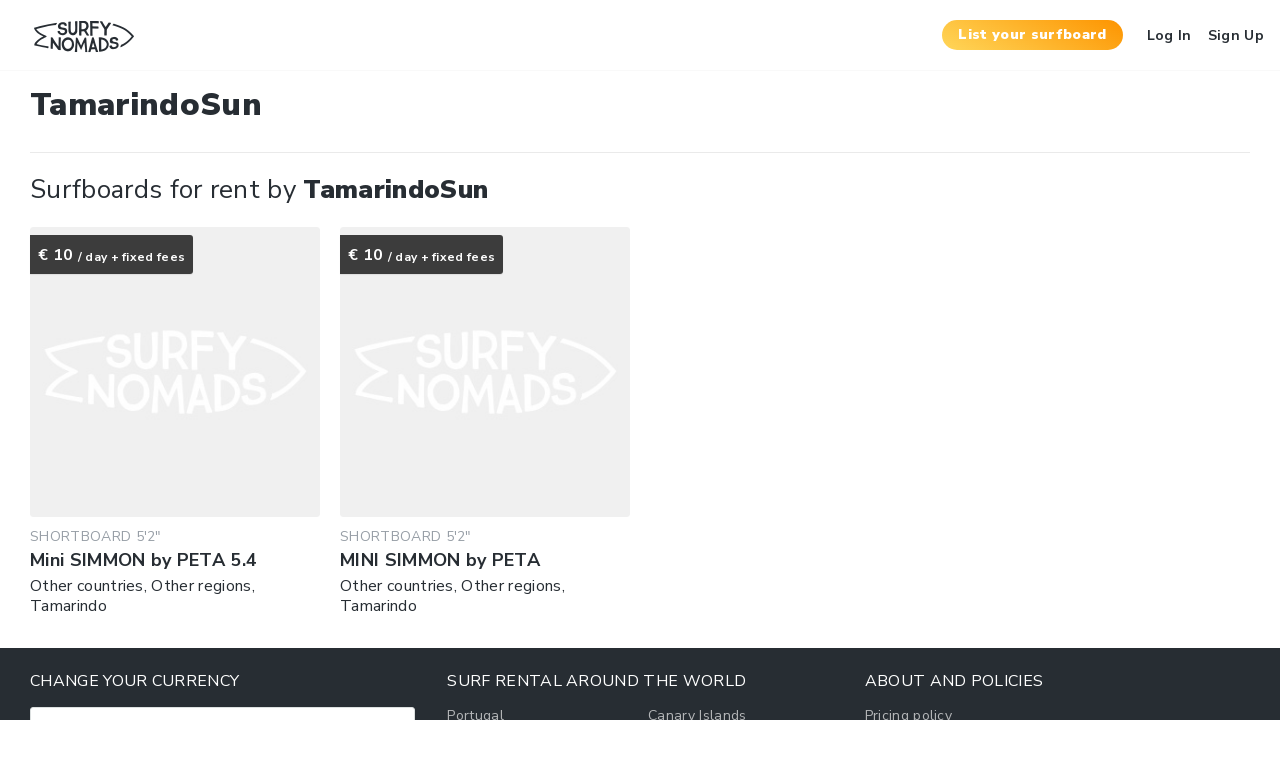

--- FILE ---
content_type: text/html; charset=UTF-8
request_url: https://www.surfynomads.com/owners/tamarindosun/
body_size: 50704
content:
<!DOCTYPE html>
<html lang="en-US">
    <head>
        <meta charset="UTF-8" />
        <meta name="viewport" content="width=device-width, initial-scale=1, maximum-scale=1, user-scalable=0"/>
        <link rel="pingback" href="https://www.surfynomads.com/xmlrpc.php" />
        
        <!-- Favicon -->
        <link rel="shortcut icon" href="https://www.surfynomads.com/wp-content/themes/wprentals-child/favicon-32x32.png" type="image/x-icon" />
        <link rel="icon" type="image/png" sizes="32x32" href="https://www.surfynomads.com/wp-content/themes/wprentals-child/favicon-32x32.png">
        <link rel="apple-touch-icon" sizes="180x180" href="https://www.surfynomads.com/wp-content/themes/wprentals-child/favicon/apple-touch-icon.png?v=oLJjNxKj3e">
        <link rel="manifest" href="https://www.surfynomads.com/wp-content/themes/wprentals-child/favicon/site.webmanifest?v=oLJjNxKj3e">
        <link rel="mask-icon" href="https://www.surfynomads.com/wp-content/themes/wprentals-child/favicon/safari-pinned-tab.svg?v=oLJjNxKj3e" color="#5bbad5">
        <meta name="apple-mobile-web-app-title" content="Surfy Nomads">
        <meta name="application-name" content="Surfy Nomads">
        <meta name="theme-color" content="#F3CB4E">
        <!-- END // Favicon -->

		<script type="application/ld+json">
			{
				"@context": "https://schema.org",
				"@type": "Organization",
                "name": "Surfy Nomads",
                "alternateName": "Worldwide surfboard rental",
				"url": "https://www.surfynomads.com",
				"logo": "https://www.surfynomads.com/wp-content/themes/wprentals-child/dist/images/sn-structured-data-logo.jpg",
				"contactPoint": [
					{ "@type": "ContactPoint",
				      "telephone": "+39-347-8283609",
				      "contactType": "customer service",
				      "availableLanguage": "English"
				    }
				]
			}
        </script>
        
        <!-- -------------------------------------------------------- -->
        
        <!-- Google Analytics -->
                    <!-- Global site tag (gtag.js) - Google Analytics -->
            <script async src="https://www.googletagmanager.com/gtag/js?id=UA-853772-12"></script>
            <script>
                window.dataLayer = window.dataLayer || [];
                function gtag(){dataLayer.push(arguments);}
                gtag('js', new Date());
            
                gtag('config', 'UA-853772-12');
            </script>
        
        <!-- -------------------------------------------------------- -->
        
        <!-- Php variables for js use -->
        <script type="text/javascript">
            var templateUrl = 'https://www.surfynomads.com/wp-content/themes/wprentals-child';
            var trackingIsActive = '1';
            var userLogged = false;
            var userIsTrackingRelevant = true;
        </script>

        <!-- -------------------------------------------------------- -->

	    <meta name='robots' content='index, follow, max-image-preview:large, max-snippet:-1, max-video-preview:-1' />

	<!-- This site is optimized with the Yoast SEO plugin v16.6 - https://yoast.com/wordpress/plugins/seo/ -->
	<title>Surfboards rented out by TamarindoSun - Surfy Nomads surf rental</title>
	<link rel="canonical" href="https://www.surfynomads.com/owners/tamarindosun/" />
	<meta property="og:locale" content="en_US" />
	<meta property="og:type" content="profile" />
	<meta property="og:title" content="Surfboards rented out by TamarindoSun - Surfy Nomads surf rental" />
	<meta property="og:url" content="https://www.surfynomads.com/owners/tamarindosun/" />
	<meta property="og:site_name" content="Surfy Nomads surf rental" />
	<meta property="article:publisher" content="http://www.facebook.com/surfynomads/" />
	<meta name="twitter:card" content="summary_large_image" />
	<meta name="twitter:site" content="@surfynomads" />
	<script type="application/ld+json" class="yoast-schema-graph">{"@context":"https://schema.org","@graph":[{"@type":"Organization","@id":"https://www.surfynomads.com/#organization","name":"Surfy Nomads","url":"https://www.surfynomads.com/","sameAs":["http://www.facebook.com/surfynomads/","http://www.instagram.com/surfynomads/","https://twitter.com/surfynomads"],"logo":{"@type":"ImageObject","@id":"https://www.surfynomads.com/#logo","inLanguage":"en-US","url":"https://www.surfynomads.com/wp-content/uploads/2019/08/Facebook-logo.png","contentUrl":"https://www.surfynomads.com/wp-content/uploads/2019/08/Facebook-logo.png","width":720,"height":720,"caption":"Surfy Nomads"},"image":{"@id":"https://www.surfynomads.com/#logo"}},{"@type":"WebSite","@id":"https://www.surfynomads.com/#website","url":"https://www.surfynomads.com/","name":"Surfy Nomads surf rental","description":"The worldwide surfer to surfer surfboard rental","publisher":{"@id":"https://www.surfynomads.com/#organization"},"potentialAction":[{"@type":"SearchAction","target":{"@type":"EntryPoint","urlTemplate":"https://www.surfynomads.com/?s={search_term_string}"},"query-input":"required name=search_term_string"}],"inLanguage":"en-US"},{"@type":"WebPage","@id":"https://www.surfynomads.com/owners/tamarindosun/#webpage","url":"https://www.surfynomads.com/owners/tamarindosun/","name":"Surfboards rented out by TamarindoSun - Surfy Nomads surf rental","isPartOf":{"@id":"https://www.surfynomads.com/#website"},"datePublished":"2017-06-14T08:35:45+00:00","dateModified":"2017-06-14T08:35:45+00:00","breadcrumb":{"@id":"https://www.surfynomads.com/owners/tamarindosun/#breadcrumb"},"inLanguage":"en-US","potentialAction":[{"@type":"ReadAction","target":["https://www.surfynomads.com/owners/tamarindosun/"]}]},{"@type":"BreadcrumbList","@id":"https://www.surfynomads.com/owners/tamarindosun/#breadcrumb","itemListElement":[{"@type":"ListItem","position":1,"name":"Home","item":"https://www.surfynomads.com/"},{"@type":"ListItem","position":2,"name":"Owners","item":"https://www.surfynomads.com/owners/"},{"@type":"ListItem","position":3,"name":"TamarindoSun"}]}]}</script>
	<!-- / Yoast SEO plugin. -->


<link rel='dns-prefetch' href='//maps-api-ssl.google.com' />
<link rel='dns-prefetch' href='//s.w.org' />
<link rel="alternate" type="application/rss+xml" title="Surfy Nomads surf rental &raquo; Feed" href="https://www.surfynomads.com/feed/" />
<link rel="alternate" type="application/rss+xml" title="Surfy Nomads surf rental &raquo; Comments Feed" href="https://www.surfynomads.com/comments/feed/" />
<link rel="alternate" type="application/rss+xml" title="Surfy Nomads surf rental &raquo; TamarindoSun Comments Feed" href="https://www.surfynomads.com/owners/tamarindosun/feed/" />
<link rel='stylesheet' id='wp-block-library-css'  href='https://www.surfynomads.com/wp-includes/css/dist/block-library/style.min.css?ver=647f9c4641df2ba686abb4e3206723c1' type='text/css' media='all' />
<link rel='stylesheet' id='wpml-legacy-dropdown-click-0-css'  href='//www.surfynomads.com/wp-content/plugins/sitepress-multilingual-cms/templates/language-switchers/legacy-dropdown-click/style.min.css?ver=1' type='text/css' media='all' />
<link rel='stylesheet' id='surfy_nomads_main-css'  href='https://www.surfynomads.com/wp-content/themes/wprentals-child/dist/styles/main.min.css?ver=1.36.0' type='text/css' media='all' />
<script type='text/javascript' src='https://www.surfynomads.com/wp-includes/js/jquery/jquery.min.js?ver=3.5.1' id='jquery-core-js'></script>
<script type='text/javascript' src='https://www.surfynomads.com/wp-includes/js/jquery/jquery-migrate.min.js?ver=3.3.2' id='jquery-migrate-js'></script>
<script type='text/javascript' src='https://www.surfynomads.com/wp-content/plugins/sitepress-multilingual-cms/res/js/jquery.cookie.js?ver=4.4.10' id='jquery.cookie-js'></script>
<script type='text/javascript' id='wpml-cookie-js-extra'>
/* <![CDATA[ */
var wpml_cookies = {"wp-wpml_current_language":{"value":"en","expires":1,"path":"\/"}};
var wpml_cookies = {"wp-wpml_current_language":{"value":"en","expires":1,"path":"\/"}};
/* ]]> */
</script>
<script type='text/javascript' src='https://www.surfynomads.com/wp-content/plugins/sitepress-multilingual-cms/res/js/cookies/language-cookie.js?ver=4.4.10' id='wpml-cookie-js'></script>
<script type='text/javascript' src='//www.surfynomads.com/wp-content/plugins/sitepress-multilingual-cms/templates/language-switchers/legacy-dropdown-click/script.min.js?ver=1' id='wpml-legacy-dropdown-click-0-js'></script>
<script type='text/javascript' src='https://maps-api-ssl.google.com/maps/api/js?v=3.37&#038;libraries=places&#038;language=en&#038;key=AIzaSyBPMAnrMaCPKVPjGPNwYdNpZL3NMYd2kps&#038;ver=1.0' id='wpestate_googlemap-js'></script>
<link rel="https://api.w.org/" href="https://www.surfynomads.com/wp-json/" /><link rel="EditURI" type="application/rsd+xml" title="RSD" href="https://www.surfynomads.com/xmlrpc.php?rsd" />
<link rel="wlwmanifest" type="application/wlwmanifest+xml" href="https://www.surfynomads.com/wp-includes/wlwmanifest.xml" /> 
<link rel='shortlink' href='https://www.surfynomads.com/?p=840' />
<link rel="alternate" type="application/json+oembed" href="https://www.surfynomads.com/wp-json/oembed/1.0/embed?url=https%3A%2F%2Fwww.surfynomads.com%2Fowners%2Ftamarindosun%2F" />
<link rel="alternate" type="text/xml+oembed" href="https://www.surfynomads.com/wp-json/oembed/1.0/embed?url=https%3A%2F%2Fwww.surfynomads.com%2Fowners%2Ftamarindosun%2F&#038;format=xml" />
<meta name="generator" content="WPML ver:4.4.10 stt:1,4,27;" />

        <!-- -------------------------------------------------------- -->

                    <script type="text/javascript">(function(e,a){if(!a.__SV){var b=window;try{var c,l,i,j=b.location,g=j.hash;c=function(a,b){return(l=a.match(RegExp(b+"=([^&]*)")))?l[1]:null};g&&c(g,"state")&&(i=JSON.parse(decodeURIComponent(c(g,"state"))),"mpeditor"===i.action&&(b.sessionStorage.setItem("_mpcehash",g),history.replaceState(i.desiredHash||"",e.title,j.pathname+j.search)))}catch(m){}var k,h;window.mixpanel=a;a._i=[];a.init=function(b,c,f){function e(b,a){var c=a.split(".");2==c.length&&(b=b[c[0]],a=c[1]);b[a]=function(){b.push([a].concat(Array.prototype.slice.call(arguments,
                    0)))}}var d=a;"undefined"!==typeof f?d=a[f]=[]:f="mixpanel";d.people=d.people||[];d.toString=function(b){var a="mixpanel";"mixpanel"!==f&&(a+="."+f);b||(a+=" (stub)");return a};d.people.toString=function(){return d.toString(1)+".people (stub)"};k="disable time_event track track_pageview track_links track_forms register register_once alias unregister identify name_tag set_config reset people.set people.set_once people.increment people.append people.union people.track_charge people.clear_charges people.delete_user".split(" ");
                    for(h=0;h<k.length;h++)e(d,k[h]);a._i.push([b,c,f])};a.__SV=1.2;b=e.createElement("script");b.type="text/javascript";b.async=!0;b.src="undefined"!==typeof MIXPANEL_CUSTOM_LIB_URL?MIXPANEL_CUSTOM_LIB_URL:"file:"===e.location.protocol&&"//cdn.mxpnl.com/libs/mixpanel-2-latest.min.js".match(/^\/\//)?"https://cdn.mxpnl.com/libs/mixpanel-2-latest.min.js":"//cdn.mxpnl.com/libs/mixpanel-2-latest.min.js";c=e.getElementsByTagName("script")[0];c.parentNode.insertBefore(b,c)}})(document,window.mixpanel||[]);
                mixpanel.init("9182b28016251d864421a47a4232b5ec");
            </script>
        
        <!-- -------------------------------------------------------- -->

        <!-- Amplitude -->
                    <script type="text/javascript">
            (function(e,t){var n=e.amplitude||{_q:[],_iq:{}};var r=t.createElement("script")
            ;r.type="text/javascript"
            ;r.integrity="sha384-d/yhnowERvm+7eCU79T/bYjOiMmq4F11ElWYLmt0ktvYEVgqLDazh4+gW9CKMpYW"
            ;r.crossOrigin="anonymous";r.async=true
            ;r.src="https://cdn.amplitude.com/libs/amplitude-5.2.2-min.gz.js"
            ;r.onload=function(){if(!e.amplitude.runQueuedFunctions){
            console.log("[Amplitude] Error: could not load SDK")}}
            ;var i=t.getElementsByTagName("script")[0];i.parentNode.insertBefore(r,i)
            ;function s(e,t){e.prototype[t]=function(){
            this._q.push([t].concat(Array.prototype.slice.call(arguments,0)));return this}}
            var o=function(){this._q=[];return this}
            ;var a=["add","append","clearAll","prepend","set","setOnce","unset"]
            ;for(var u=0;u<a.length;u++){s(o,a[u])}n.Identify=o;var c=function(){this._q=[]
            ;return this}
            ;var l=["setProductId","setQuantity","setPrice","setRevenueType","setEventProperties"]
            ;for(var p=0;p<l.length;p++){s(c,l[p])}n.Revenue=c
            ;var d=["init","logEvent","logRevenue","setUserId","setUserProperties","setOptOut","setVersionName","setDomain","setDeviceId","setGlobalUserProperties","identify","clearUserProperties","setGroup","logRevenueV2","regenerateDeviceId","groupIdentify","onInit","logEventWithTimestamp","logEventWithGroups","setSessionId","resetSessionId"]
            ;function v(e){function t(t){e[t]=function(){
            e._q.push([t].concat(Array.prototype.slice.call(arguments,0)))}}
            for(var n=0;n<d.length;n++){t(d[n])}}v(n);n.getInstance=function(e){
            e=(!e||e.length===0?"$default_instance":e).toLowerCase()
            ;if(!n._iq.hasOwnProperty(e)){n._iq[e]={_q:[]};v(n._iq[e])}return n._iq[e]}
            ;e.amplitude=n})(window,document);

            amplitude.getInstance().init("5d6e5c97a9f0c4dcddc2e581724274d5");
            </script>
        
        <!-- -------------------------------------------------------- -->

        <!-- Facebook -->
                <!-- Facebook Pixel Code -->
            <script>
              !function(f,b,e,v,n,t,s)
              {if(f.fbq)return;n=f.fbq=function(){n.callMethod?
              n.callMethod.apply(n,arguments):n.queue.push(arguments)};
              if(!f._fbq)f._fbq=n;n.push=n;n.loaded=!0;n.version='2.0';
              n.queue=[];t=b.createElement(e);t.async=!0;
              t.src=v;s=b.getElementsByTagName(e)[0];
              s.parentNode.insertBefore(t,s)}(window, document,'script',
              'https://connect.facebook.net/en_US/fbevents.js');
              fbq('init', '2588249628130984');
              fbq('track', 'PageView');
            </script>
            <noscript><img height="1" width="1" style="display:none"
              src="https://www.facebook.com/tr?id=2588249628130984&ev=PageView&noscript=1"
            /></noscript>
            <!-- End Facebook Pixel Code -->
                
                    <!-- Facebook SDK + Customer Chat SDK -->
            <script>
                window.fbAsyncInit = function() {
                    FB.init({
                    appId            : '1879963448943077',
                    autoLogAppEvents : true,
                    xfbml            : true,
                    version          : 'v3.3'
                    });
                };
                
                (function(d, s, id) {
                    var js, fjs = d.getElementsByTagName(s)[0];
                    if (d.getElementById(id)) return;
                    js = d.createElement(s); js.id = id;
                    js.src = "https://connect.facebook.net/en_US/sdk/xfbml.customerchat.js";
                    fjs.parentNode.insertBefore(js, fjs);
                }(document, 'script', 'facebook-jssdk'));
            </script>
            <!-- END // Facebook SDK + Customer Chat SDK -->
                <!-- END // Facebook -->

        <!-- -------------------------------------------------------- -->

        <!-- Sendinblue -->
        <script type="text/javascript">
        (function() {
            window.sib = {
                equeue: [],
                client_key: "1cmfdz611nx6rx1e3le2g"
            };
            /* OPTIONAL: email for identify request*/
            // window.sib.email_id = 'example@domain.com';
            window.sendinblue = {};
            for (var j = ['track', 'identify', 'trackLink', 'page'], i = 0; i < j.length; i++) {
            (function(k) {
                window.sendinblue[k] = function() {
                    var arg = Array.prototype.slice.call(arguments);
                    (window.sib[k] || function() {
                            var t = {};
                            t[k] = arg;
                            window.sib.equeue.push(t);
                        })(arg[0], arg[1], arg[2]);
                    };
                })(j[i]);
            }
            var n = document.createElement("script"),
                i = document.getElementsByTagName("script")[0];
            n.type = "text/javascript", n.id = "sendinblue-js", n.async = !0, n.src = "https://sibautomation.com/sa.js?key=" + window.sib.client_key, i.parentNode.insertBefore(n, i), window.sendinblue.page();
        })();
        </script>
        <!-- END // Sendinblue -->

        <!-- -------------------------------------------------------- -->

        <!-- Google Recaptcha -->
        <!-- <script src="https://www.google.com/recaptcha/api.js" async defer></script> -->
        <!-- END // Google Recaptcha -->

    </head>

    <body class="estate_agent-template-default single single-estate_agent postid-840">
        
        
        <!-- Facebook Customer Chat -->
                <!-- END // Facebook Customer Chat -->

        <!-- Semantic data -->
        <span class="bh-hentry vcard author author_name">
	        <span class="fn">Surfy Nomads</span>
        </span>

        <span class="bh-hentry post-date updated">
	        14 June 2017        </span>
        <!-- END // Semantic data -->

        <!-- Mobile navigation -->
        <!-- Close -->
<div class="sn-mobile-nav-toggle mobilemenu-close">
	<span class="sn-icon-times"></span>
</div>
<!-- END // Close -->
	
<div class="sn-mobile-nav mobilewrapper">
	<div class="sn-mobile-nav__content snap-drawer snap-drawer-left">
		<!-- Mobile menu -->
		<ul id="menu-mobile-menu" class="sn-mobile-nav__menu"><li id="menu-item-806" class="menu-item menu-item-type-post_type menu-item-object-page menu-item-home menu-item-806"><a href="https://www.surfynomads.com/">Home</a></li>
<li id="menu-item-75" class="menu-item menu-item-type-post_type menu-item-object-page menu-item-75"><a href="https://www.surfynomads.com/surf-rental-search/">Search a surfboard</a></li>
<li id="menu-item-808" class="menu-item menu-item-type-post_type menu-item-object-page menu-item-808"><a href="https://www.surfynomads.com/?page_id=721">How Surfy Nomads Works</a></li>
<li id="menu-item-807" class="menu-item menu-item-type-post_type menu-item-object-page menu-item-807"><a href="https://www.surfynomads.com/surf-rental-pricing-policy/">Pricing policy</a></li>
</ul>		<!-- END // Mobile menu -->

		<!-- List your surfboard -->
		<div class="sn-mobile-nav__cta">
            <a id="tracking-mobile-menu-cta"
               href="https://www.surfynomads.com/surfers-list-your-surfboard/" 
               class="sn-btn sn-btn-xl sn-btn-full sn-btn-cta" 
               title="List your surfboard">
				List your surfboard			</a>
		</div>
		<!-- END // List your surfboard -->

		<!-- User is logged -->
				<!-- END // User is logged -->
		
		<!-- User is NOT logged -->
			<div class="sn-mobile-nav__login-signup">
				<div class="sn-mobile-nav__user-login signuplink" id="topbarlogin-mobile">
					Log In				</div>
				<div class="sn-mobile-nav__user-register signuplink" id="topbarregister-mobile">
					Sign Up				</div>
			</div>
				<!-- END // User is NOT logged -->

	</div>
</div>        <!-- END // Mobile navigation -->
        
        <!-- Header -->
        
<!-- Header -->
<header class="sn-header master_header ">
    <div class="sn-header__content header_wrapper">
        <div class="sn-header__logo-wrapper">
            <div class="sn-header__logo">
                <a href="https://www.surfynomads.com/" title="Surfy Nomads surf rental">
                    <h2 class="sn-header__logo-text">
                        Surfy Nomads surf rental                    </h2>
                </a>
            </div>

            <p class="sn-header__tag-line">
                The worldwide surfer to surfer surfboard rental            </p>
        </div>

        <div class="sn-header__tools">
            <nav class="sn-header__nav" id="access">
                            </nav>

            
<!-- Submit surfboard button -->
<a id="tracking-header-cta" 
   class="sn-header__surfboard-submit sn-btn sn-btn-cta" 
   href="https://www.surfynomads.com/surfers-list-your-surfboard/"
   title="List your surfboard">
	List your surfboard</a>
<!-- END // Submit surfboard button -->

<!-- User profile or login menu -->
    <div class="sn-header__user-access user_menu" id="user_menu_u">
        <div class="sn-header__user-login signuplink" id="topbarlogin">Log In</div>
        <div class="sn-header__user-register signuplink" id="topbarregister">Sign Up</div>
    </div>
<!-- END // User profile or login menu -->

<!-- User dropwdown menu -->
<!-- END // User dropwdown menu -->
        </div>
    </div>
</header>
<!-- END // Header -->

<!-- Header mobile -->
<div class="sn-header-mobile mobile_header ">
    <div class="sn-header-mobile__logo mobile-logo">
        <a href="https://www.surfynomads.com/">
            <h2 class="sn-header__logo-text">
                Surfy Nomads surf rental            </h2>
        </a>
    </div>
    <div class="sn-header-mobile__trigger mobile-trigger">
        <span class="sn-icon-menu"></span>
    </div>
</div>
<!-- END // Header mobile -->        <!-- END // Header -->
<div class="sn-content">
    <div class="sn-owner-page">
                
    <div class="sn-owner-page__header">
        <div  class="sn-owner-page__header-info">
            <!-- Owner name -->
            <h1 class="sn-owner-page__header-name">
                TamarindoSun            </h1>
            <!-- END // Owner name -->

            
            
                    </div>
        
	    <!--
        <div class="sn-owner-page__header-contact">
            <div id="contact_me_long_owner" class="sn-btn sn-btn-cta" data-postid="">
                            </div>
        </div>
            -->
    </div><!-- GET AGENT LISTINGS-->
	
	<h3 class="sn-owner-page__result-title">
		Surfboards for rent by		<strong>TamarindoSun</strong>
	</h3>
	
	<div class="sn-grid-4">
		
<a class="sn-surfboard-preview" 
   href="https://www.surfynomads.com/surfboard/mini-simmon-peta-5-4/" 
   title="Rent the surfboard Mini SIMMON by PETA 5.4" 
   target="_blank" 
   id="surfboard-preview-844"
   data-surfboard-type="Shortboard">
    <div class="sn-surfboard-preview__content" data-link="https://www.surfynomads.com/surfboard/mini-simmon-peta-5-4/" itemscope itemtype="https://schema.org/Product">
        <!-- Image -->
                    <div class="sn-surfboard-preview__image-wrapper">
                <div class="sn-surfboard-preview__image">
                </div>
            </div>
                <!-- END // Image -->

        <!-- Title and other contents -->
        <div class="sn-surfboard-preview__details">
		    
	        <div class="sn-surfboard-preview__metadata category_name">
	            <!-- Category -->
                <div class="sn-surfboard-preview__category category_tagline">
                    Shortboard 5'2"                </div>
                <!-- END // Category -->
                
                <!-- Title -->
                <div class="sn-surfboard-preview__title listing_title_unit">
                    <span itemprop="name">
                    Mini SIMMON by PETA 5.4                    </span>
                </div>
	            <!-- END // Title -->

	            <!-- Location -->
                <div class="sn-surfboard-preview__location category_tagline">
                    <span itemprop="additionalProperty" itemscope itemtype="https://schema.org/PropertyValue">
                        <meta itemprop="name" content="Location">
                        <span itemprop="value">
	                        Other countries, Other regions, Tamarindo                        </span>
                    </span>
                </div>
                <!-- END // Location -->
            </div>
	        <!-- END // .sn-surfboard-preview__metadata -->

	        <!-- Price -->
	        <div class="sn-surfboard-preview__price">
		        <div class="sn-surfboard-preview__fee">
                                            <span class="sn-surfboard-preview__price-fee">
                            € 10                        
                        <span class="sn-surfboard-preview__price-label">
                            / day + fixed fees                        </span>
                    		        </div>
	        </div>
            <!-- END // Price -->
            
            <!-- Surfboard rating -->
            <div class="sn-surfboard-preview__rating">
                <span itemprop="aggregateRating" itemtype="https://schema.org/AggregateRating" itemscope>
                    <meta itemprop="reviewCount" content="2" />
                    <meta itemprop="ratingValue" content="4.0" />
                </span>
            </div>
            <!-- END // Surfboard rating -->

        </div>
        <!-- END // Title and other contents -->
    </div>
	<!-- END // .sn-surfboard-preview__content -->
</a>
<!-- END // .sn-surfboard-preview -->
<a class="sn-surfboard-preview" 
   href="https://www.surfynomads.com/surfboard/mini-simmon-peta/" 
   title="Rent the surfboard MINI SIMMON by PETA" 
   target="_blank" 
   id="surfboard-preview-843"
   data-surfboard-type="Shortboard">
    <div class="sn-surfboard-preview__content" data-link="https://www.surfynomads.com/surfboard/mini-simmon-peta/" itemscope itemtype="https://schema.org/Product">
        <!-- Image -->
                    <div class="sn-surfboard-preview__image-wrapper">
                <div class="sn-surfboard-preview__image">
                </div>
            </div>
                <!-- END // Image -->

        <!-- Title and other contents -->
        <div class="sn-surfboard-preview__details">
		    
	        <div class="sn-surfboard-preview__metadata category_name">
	            <!-- Category -->
                <div class="sn-surfboard-preview__category category_tagline">
                    Shortboard 5'2"                </div>
                <!-- END // Category -->
                
                <!-- Title -->
                <div class="sn-surfboard-preview__title listing_title_unit">
                    <span itemprop="name">
                    MINI SIMMON by PETA                    </span>
                </div>
	            <!-- END // Title -->

	            <!-- Location -->
                <div class="sn-surfboard-preview__location category_tagline">
                    <span itemprop="additionalProperty" itemscope itemtype="https://schema.org/PropertyValue">
                        <meta itemprop="name" content="Location">
                        <span itemprop="value">
	                        Other countries, Other regions, Tamarindo                        </span>
                    </span>
                </div>
                <!-- END // Location -->
            </div>
	        <!-- END // .sn-surfboard-preview__metadata -->

	        <!-- Price -->
	        <div class="sn-surfboard-preview__price">
		        <div class="sn-surfboard-preview__fee">
                                            <span class="sn-surfboard-preview__price-fee">
                            € 10                        
                        <span class="sn-surfboard-preview__price-label">
                            / day + fixed fees                        </span>
                    		        </div>
	        </div>
            <!-- END // Price -->
            
            <!-- Surfboard rating -->
            <div class="sn-surfboard-preview__rating">
                <span itemprop="aggregateRating" itemtype="https://schema.org/AggregateRating" itemscope>
                    <meta itemprop="reviewCount" content="2" />
                    <meta itemprop="ratingValue" content="4.0" />
                </span>
            </div>
            <!-- END // Surfboard rating -->

        </div>
        <!-- END // Title and other contents -->
    </div>
	<!-- END // .sn-surfboard-preview__content -->
</a>
<!-- END // .sn-surfboard-preview -->    </div>
    </div>
</div>

<footer class="sn-footer" id="colophon">
    
    <div class="sn-footer__content" id="footer-widget-area">
        
    <div id="first" class="widget-area col-md-4">
        <ul class="xoxo">
            <li id="wpestate_multiple_currency_widget-2" class="widget-container multiple_currency_widget"><h3 class="widget-title-footer">Change Your Currency</h3><div class="dropdown form-control">
                            <div data-toggle="dropdown" id="sidebar_currency_list" class="sidebar_filter_menu">EUR  <span class="caret caret_sidebar"></span> 
                                </div>           
                            
                                <input type="hidden" name="filter_curr[]" value="">
                                <ul id="list_sidebar_curr" class="dropdown-menu filter_menu list_sidebar_currency" role="menu" aria-labelledby="sidebar_currency_list">
                                    <li  role="presentation" data-curpos="before"  data-coef="1" data-value="EUR" data-symbol="€" data-pos="-1">EUR </li><li  role="presentation" data-curpos="before" data-coef="1.1637" data-value="USD" data-symbol="USD" data-pos="0"> USD </li><li  role="presentation" data-curpos="before" data-coef="1.5148" data-value="AUD" data-symbol="AUD" data-pos="1"> AUD </li><li  role="presentation" data-curpos="before" data-coef="16.4700" data-value="ZAR" data-symbol="ZAR" data-pos="2"> ZAR </li><li  role="presentation" data-curpos="before" data-coef="0.8755" data-value="GBP" data-symbol="GBP" data-pos="3"> GBP </li><li  role="presentation" data-curpos="before" data-coef="22.3463" data-value="MXN" data-symbol="MXN" data-pos="4"> MXN </li><li  role="presentation" data-curpos="before" data-coef="3.8044" data-value="BRL" data-symbol="BRL" data-pos="5"> BRL </li>
                                </ul>        
                            </div></li><li id="sn_wpestate_social_widget-2" class="widget-container sn_social_sidebar"><h3 class="widget-title-footer">Follow us</h3><div class="sn-social-widget"><a class="sn-social-widget__social sn-social-widget__facebook" aria-label="Follow us on Facebook" href="http://www.facebook.com/surfynomads" target="_blank"><span class="sn-icon-facebook-f"></span></a><a class="sn-social-widget__social sn-social-widget__instagram" aria-label="Follow us on Instagram" href="http://www.instagram.com/surfynomads/" target="_blank"><span class="sn-icon-instagram"></span></a></div></li><li id="custom_html-3" class="widget_text widget-container widget_custom_html"><div class="textwidget custom-html-widget">





</div></li>        </ul>
    </div><!-- #first .widget-area -->
    
    <div id="second" class="widget-area col-md-4">
        <ul class="xoxo">
        <li id="nav_menu-4" class="widget-container widget_nav_menu"><h3 class="widget-title-footer">Surf rental around the world</h3><div class="menu-locations-container"><ul id="menu-locations" class="menu"><li id="menu-item-44480" class="menu-item menu-item-type-taxonomy menu-item-object-region menu-item-44480"><a href="https://www.surfynomads.com/surf-rental-in/portugal/">Portugal</a></li>
<li id="menu-item-44495" class="menu-item menu-item-type-taxonomy menu-item-object-region menu-item-44495"><a href="https://www.surfynomads.com/surf-rental-in/portugal-lisbon/">Lisbon area</a></li>
<li id="menu-item-44490" class="menu-item menu-item-type-taxonomy menu-item-object-region menu-item-44490"><a href="https://www.surfynomads.com/surf-rental-in/portugal-porto/">North/Porto area</a></li>
<li id="menu-item-44491" class="menu-item menu-item-type-taxonomy menu-item-object-region menu-item-44491"><a href="https://www.surfynomads.com/surf-rental-in/portugal-peniche/">Peniche area</a></li>
<li id="menu-item-44497" class="menu-item menu-item-type-taxonomy menu-item-object-region menu-item-44497"><a href="https://www.surfynomads.com/surf-rental-in/portugal-algarve/">Algarve</a></li>
<li id="menu-item-44496" class="menu-item menu-item-type-taxonomy menu-item-object-region menu-item-44496"><a href="https://www.surfynomads.com/surf-rental-in/portugal-alentejo/">Alentejo</a></li>
<li id="menu-item-44500" class="menu-item menu-item-type-taxonomy menu-item-object-property_city menu-item-44500"><a href="https://www.surfynomads.com/surf-rental-in-city/matosinhos/">Matosinhos</a></li>
<li id="menu-item-44498" class="menu-item menu-item-type-taxonomy menu-item-object-region menu-item-44498"><a href="https://www.surfynomads.com/surf-rental-in/spain/">Spain</a></li>
<li id="menu-item-44488" class="menu-item menu-item-type-taxonomy menu-item-object-region menu-item-44488"><a href="https://www.surfynomads.com/surf-rental-in/canary-islands/">Canary Islands</a></li>
<li id="menu-item-44489" class="menu-item menu-item-type-taxonomy menu-item-object-region menu-item-44489"><a href="https://www.surfynomads.com/surf-rental-in/france-french-basque-country/">French Basque Country</a></li>
<li id="menu-item-44499" class="menu-item menu-item-type-taxonomy menu-item-object-region menu-item-44499"><a href="https://www.surfynomads.com/surf-rental-in/california/">California</a></li>
<li id="menu-item-44492" class="menu-item menu-item-type-taxonomy menu-item-object-region menu-item-44492"><a href="https://www.surfynomads.com/surf-rental-in/california-san-diego-county/">San Diego County</a></li>
<li id="menu-item-44503" class="menu-item menu-item-type-taxonomy menu-item-object-region menu-item-44503"><a href="https://www.surfynomads.com/surf-rental-in/mexico/">Mexico</a></li>
<li id="menu-item-44501" class="menu-item menu-item-type-taxonomy menu-item-object-region menu-item-44501"><a href="https://www.surfynomads.com/surf-rental-in/new-jersey-new-york/">New Jersey and New York</a></li>
<li id="menu-item-44502" class="menu-item menu-item-type-taxonomy menu-item-object-region menu-item-44502"><a href="https://www.surfynomads.com/surf-rental-in/australia/">Australia</a></li>
<li id="menu-item-44493" class="menu-item menu-item-type-taxonomy menu-item-object-region menu-item-44493"><a href="https://www.surfynomads.com/surf-rental-in/italy/">Italy</a></li>
</ul></div></li>        </ul>
    </div><!-- #second .widget-area -->
   
    <div id="third" class="widget-area col-md-4">
        <ul class="xoxo">
        <li id="nav_menu-2" class="widget-container widget_nav_menu"><h3 class="widget-title-footer">About and policies</h3><div class="menu-footer-main-menu-container"><ul id="menu-footer-main-menu" class="menu"><li id="menu-item-502" class="menu-item menu-item-type-post_type menu-item-object-page menu-item-502"><a href="https://www.surfynomads.com/surf-rental-pricing-policy/">Pricing policy</a></li>
<li id="menu-item-504" class="menu-item menu-item-type-post_type menu-item-object-page menu-item-504"><a href="https://www.surfynomads.com/surf-rental-terms-and-conditions/">Terms and conditions</a></li>
<li id="menu-item-505" class="menu-item menu-item-type-custom menu-item-object-custom menu-item-505"><a target="_blank" rel="noopener" href="http://www.iubenda.com/privacy-policy/8082046">Privacy policy</a></li>
<li id="menu-item-506" class="menu-item menu-item-type-custom menu-item-object-custom menu-item-506"><a target="_blank" rel="noopener" href="http://www.iubenda.com/privacy-policy/8082046/cookie-policy">Cookie policy</a></li>
</ul></div></li>        </ul>
    </div><!-- #third .widget-area -->
    </div>

    <div class="sn-footer__bottom">
        <div class="sn-footer__bottom-content">
            <img class="sn-footer__bottom-logo" src="https://www.surfynomads.com/wp-content/themes/wprentals-child/img/footer-logo.png" alt="Surfy Nomads surfboard rentals">
            <span class="sn-footer__bottom-copyright copyright">
                © 2019 Surfy Nomads. All rights reserved.            </span>
        </div>
    </div>
    
</footer>
	<!-- Modal -->
	<div class="sn-modal sn-login-modal modal" id="loginmodal" tabindex="-1" aria-labelledby="myModalLabel" aria-hidden="true">
		<div class="sn-login-modal__dialog sn-modal__dialog modal-dialog">
			<div class="sn-login-modal__content sn-modal__content modal-content">

				<!-- Login/register modal header -->
				<div class="sn-login-modal__header sn-modal__header modal-header">
					<span class="sn-modal__close sn-icon-times" data-dismiss="modal" aria-hidden="true"></span>	
				</div>
				<!-- END // Login/register modal header -->

				<div class="sn-login-modal__body sn-modal__body modal-body">

					<!-- Login -->
					<div id="ajax_login_div">
						<div class="sn-login-modal__login-form login_form" id="login-div">

							<!-- Social login buttons -->
							<div class="sn-login-modal__social">
								<div class="sn-btn sn-btn-xl sn-btn-full sn-btn-social-fb" id="facebooklogin" data-social="facebook">
									<i class="sn-icon-facebook-f"></i> Log In with Facebook								</div>
								<div class="sn-btn sn-btn-xl sn-btn-full sn-btn-social-gl" id="googlelogin" data-social="google">
									<i class="sn-icon-google"></i>Log In with Google								</div>
							</div>
							<!-- END // Social login buttons -->

							<hr class="sn-login-modal__or">

							<div class="sn-login-modal__alert loginalert" id="login_message_area"></div>

							<div class="sn-login-modal__input-field loginrow">
                                <label for="login_user">Email Address</label>
                                <input type="email" 
                                       class="form-control sn-email-input-control" 
                                       name="log" 
                                       id="login_user" 
                                       placeholder="Email Address" 
                                       size="20" />
                                <p class="sn-form__error" id="user-email-error">Your email address is invalid, please enter a valid address.</p>
							</div>

							<div class="sn-login-modal__input-field loginrow">
                                <label for="login_pwd">Password</label>
                                <input type="password" 
                                       class="form-control" 
                                       name="pwd" 
                                       placeholder="Password" 
                                       id="login_pwd" 
                                       size="20" />
                                <button id="login-password-view" 
                                        class="sn-login-modal__password-view sn-icon-eye" 
                                        onclick="toggleLoginPassword()"></button>
							</div>

							<input type="hidden" name="loginpop" id="loginpop" value="0">

							<div class="sn-login-modal__forgot-pass">
								<a href="#" class="sn-login-modal__small-info" id="forgot_password_mod">Forgot Password?</a>
							</div>

							<button id="wp-login-but" class="sn-btn sn-btn-cta sn-btn-l sn-btn-full" data-mixval="0">
								Log In							</button>

							<div class="sn-login-modal__wiew-switch">
								<p>Don&#039;t have an account?</p>
								<a class="sn-btn" href="#" id="reveal_register">Sign Up</a>
							</div>
						</div><!-- END // Login Form -->
					</div>
					<!-- END // Login -->

					<!-- Register -->
					<div id="ajax_register_div" class="sn-login-modal__register-form hidden">
						<!-- Social login buttons -->
						<div class="sn-login-modal__social">
							<div class="sn-btn sn-btn-xl sn-btn-full sn-btn-social-fb" id="facebooksignup" data-social="facebook">
								<i class="sn-icon-facebook-f"></i> Sign Up with Facebook							</div>
							<div class="sn-btn sn-btn-xl sn-btn-full sn-btn-social-gl" id="googlesignup" data-social="google">
								<i class="sn-icon-google"></i>Sign Up with Google							</div>
						</div>
						<!-- END // Social login buttons -->

						<hr class="sn-login-modal__or">

						<div class="login_form shortcode-login">
							<div class="loginalert" id="register_message_area"></div>

							<div class="sn-login-modal__input-field loginrow">
                                <label for="user_email_register">Email</label>
                                <input type="email" name="user_email_register" id="user_email_register" class="form-control sn-email-input-control" placeholder="Email" size="20" />
                                <p class="sn-form__error" id="user-email-error">Your email address is invalid, please enter a valid address.</p>
							</div>

							<!--
							<div class="loginrow">
								<input type="text" name="user_login_register" id="user_login_register" class="form-control" placeholder="" size="20" />
							</div>
							-->

							<div class="sn-login-modal__input-field loginrow">
                                <label for="user_password">Password</label>
								<input type="password" name="user_password" id="user_password" class="form-control" placeholder="Password" size="20" />
								<button id="register-password-view" class="sn-login-modal__password-view sn-icon-eye" onclick="toggleRegisterPassword()"></button>
							</div>

							<div class="sn-login-modal__input-field loginrow">
                                <label for="user_password_retype">Retype Password</label>
								<input type="password" name="user_password_retype" id="user_password_retype" class="form-control" placeholder="Retype Password" size="20" />
							</div>

                            <div class="sn-login-modal__input-field loginrow sn-login-modal__check-conditions">
                                <input type="checkbox" name="terms" id="user_terms_register_sh">
                                <label class="sn-login-modal__small-info" id="user_terms_register_sh_label" for="user_terms_register_sh">
                                    I agree with Surfy Nomads 
                                    <a href="https://www.surfynomads.com/surf-rental-terms-and-conditions/" target="_blank" id="user_terms_register_topbar_link">
                                        terms and conditions                                    </a> 
                                    and 
                                    <a href="https://www.iubenda.com/privacy-policy/8082046" target="_blank">
                                        Privacy Policy                                    </a>.
                                </label>
                            </div>
							
							<button id="wp-submit-register" class="sn-btn sn-btn-cta sn-btn-l sn-btn-full">
								Create an account							</button>
						</div>

						<div id="reveal_login" class="sn-login-modal__wiew-switch">
							<p>Already have an Surfy Nomads account?</p>
							<a class="sn-btn" href="#">Log In</a>
						</div>
					</div>
					<!-- END // Register -->

					<!-- Forgot password -->
					<div class="sn-login-modal__forgot-form login_form" id="forgot-pass-div_mod">
						
						<div class="sn-login-modal__alert loginalert" id="forgot_pass_area_shortcode"></div>
						
						<p class="sn-login-modal__reset-password-text">
							Enter the email address associated with your account, and we’ll email you a new password.						</p>

						<div class="sn-login-modal__input-field loginrow">
                            <label for="forgot_email_mod">Enter your email</label>
                            <input type="email" class="sn-email-input-control form-control forgot_email_mod" name="forgot_email" id="forgot_email_mod" placeholder="Enter your email" size="20" />
                            <p class="sn-form__error" id="user-email-error">Your email address is invalid, please enter a valid address.</p>
						</div>

						<a class="sn-btn" href="#" id="return_login_mod">
							Return to	Log In                        </a>
                        
                        <button class="sn-btn sn-btn-cta" id="wp-forgot-but_mod" name="forgot">
							Reset password						</button>
					</div>
					<!-- ENDS // Forgot password -->

				</div> <!-- END // .modal-body -->
			</div> <!-- END // .modal-content -->
		</div> <!-- END // .modal-dialog -->
	</div> <!-- END // #loginmodal -->
<script type='text/javascript' src='https://www.surfynomads.com/wp-content/themes/wprentals-child/dist/scripts/scripts.min.js?ver=1.36.0' id='surfy-nomads-js-js'></script>
<script type='text/javascript' src='https://www.surfynomads.com/wp-includes/js/jquery/ui/core.min.js?ver=1.12.1' id='jquery-ui-core-js'></script>
<script type='text/javascript' src='https://www.surfynomads.com/wp-includes/js/jquery/ui/datepicker.min.js?ver=1.12.1' id='jquery-ui-datepicker-js'></script>
<script type='text/javascript' id='jquery-ui-datepicker-js-after'>
jQuery(document).ready(function(jQuery){jQuery.datepicker.setDefaults({"closeText":"Close","currentText":"Today","monthNames":["January","February","March","April","May","June","July","August","September","October","November","December"],"monthNamesShort":["Jan","Feb","Mar","Apr","May","Jun","Jul","Aug","Sep","Oct","Nov","Dec"],"nextText":"Next","prevText":"Previous","dayNames":["Sunday","Monday","Tuesday","Wednesday","Thursday","Friday","Saturday"],"dayNamesShort":["Sun","Mon","Tue","Wed","Thu","Fri","Sat"],"dayNamesMin":["S","M","T","W","T","F","S"],"dateFormat":"d MM yy","firstDay":1,"isRTL":false});});
</script>
<script type='text/javascript' id='wpestate_control-js-extra'>
/* <![CDATA[ */
var control_vars = {"searchtext":"SEARCH","searchtext2":"Search here...","path":"https:\/\/www.surfynomads.com\/wp-content\/themes\/wprentals","search_room":"Type Bedrooms No.","search_bath":"Type Bathrooms No.","search_min_price":"Type Min. Price","search_max_price":"Type Max. Price","contact_name":"Your Name","contact_email":"Your Email","contact_phone":"Your Phone","contact_comment":"Your Message","zillow_addres":"Your Address","zillow_city":"Your City","zillow_state":"Your State Code (ex CA)","adv_contact_name":"Your Name","adv_email":"Your Email","adv_phone":"Your Phone","adv_comment":"Your Message","adv_search":"Send Message","admin_url":"https:\/\/www.surfynomads.com\/wp-admin\/","login_redirect":"https:\/\/www.surfynomads.com\/rent-your-surfboard\/","login_loading":"Sending user info, please wait...","street_view_on":"Street View","street_view_off":"Close Street View","userid":"0","show_adv_search_map_close":"yes","close_map":"close map","open_map":"open map","fullscreen":"Fullscreen","default":"Default","addprop":"Please wait while we are processing your submission!","deleteconfirm":"Are you sure you wish to delete?","terms_cond":"You must to agree with terms and conditions!","slider_min":"0","slider_max":"2500","bookconfirmed":"Booking request sent. Please wait for owner's confirmation!","bookdenied":"The selected period is already booked. Please choose a new one!","to":"to","curency":"\u20ac","where_curency":"before","price_separator":"","datepick_lang":"xx","custom_price":"\"\"","booking_array":"\"\"","default_price":"","transparent_logo":"","normal_logo":"","cleaning_fee_per_day":"0","city_fee_per_day":"0","price_per_guest_from_one":"0","checkin_change_over":"0","checkin_checkout_change_over":"0","min_days_booking":"0","extra_price_per_guest":"0","price_per_weekeend":"0","setup_weekend_status":"0","mega_details":"\"\"","mindays":"The selected period is shorter than the minimum required period!","weekdays":"[\"None\",\"Monday\",\"Tuesday\",\"Wednesday\",\"Thursday\",\"Friday\",\"Saturday\",\"Sunday\"]","stopcheckin":"Check in date is not correct","stopcheckinout":"Check in\/Check out dates are not correct","from":"from","separate_users":"no","captchakey":"","usecaptcha":"","unavailable_check":"Unavailable\/Only Check Out","unavailable":"Unavailable","submission_curency":"EUR","direct_price":"To be paid","send_invoice":"Send me the invoice","direct_pay":"","direct_title":"Direct payment instructions","direct_thx":"Thank you. Please check your email for payment instructions.","guest_any":"any"};
/* ]]> */
</script>
<script type='text/javascript' src='https://www.surfynomads.com/wp-content/themes/wprentals-child/js/control.js?ver=1.0' id='wpestate_control-js'></script>
<script type='text/javascript' src='https://www.surfynomads.com/wp-content/themes/wprentals-child/js/snx_ajaxcalls.js?ver=1.0' id='snx_ajaxcalls-js'></script>
<script type='text/javascript' id='wpestate_ajaxcalls-js-extra'>
/* <![CDATA[ */
var ajaxcalls_vars = {"contact_name":"Your Name","contact_email":"Your Email","contact_phone":"Your Phone","contact_comment":"Your Message","adv_contact_name":"Your Name","adv_email":"Your Email","adv_phone":"Your Phone","adv_comment":"Your Message","adv_search":"Send Message","admin_url":"https:\/\/www.surfynomads.com\/wp-admin\/","login_redirect":"https:\/\/www.surfynomads.com\/rent-your-surfboard\/","login_loading":"Sending user info, please wait...","userid":"0","prop_featured":"Property is featured","no_prop_featured":"You have used all the \"Featured\" listings in your package.","favorite":"Favorite<i class=\"fa fa-heart\"><\/i>","add_favorite":"Add to Favorites","remove_favorite":"remove from favorites","add_favorite_unit":"add to favorites","saving":"Saving...","form_errors":"There are errors on this form, scroll up to review.","sending":"sending message..","reserve":"Reserve Period","paypal":"Connecting to Paypal! Please wait...","stripecancel":"subscription will be cancelled at the end of the current period"};
/* ]]> */
</script>
<script type='text/javascript' src='https://www.surfynomads.com/wp-content/themes/wprentals-child/js/ajaxcalls.js?ver=1.0' id='wpestate_ajaxcalls-js'></script>
<script type='text/javascript' src='https://www.surfynomads.com/wp-includes/js/wp-embed.min.js?ver=647f9c4641df2ba686abb4e3206723c1' id='wp-embed-js'></script>


<!-- -------------------------------------------------------- -->

<!-- Iubenda -->
    <script type="text/javascript">
        var _iub = _iub || [];
        _iub.csConfiguration = {"lang":"en","siteId":774634,"cookiePolicyInOtherWindow":true,"whitelabel":false,"cookiePolicyId":8082046, "banner": { "textColor":"white","backgroundColor":"black" }};
    </script>
    <script type="text/javascript" src="//cdn.iubenda.com/cs/iubenda_cs.js" charset="UTF-8" async></script>

<!-- -------------------------------------------------------- -->
<link href="https://fonts.googleapis.com/css?family=Nunito+Sans:400,400i,700,900&display=swap" rel="stylesheet">
<!-- -------------------------------------------------------- -->

</body>
</html>

--- FILE ---
content_type: application/javascript
request_url: https://www.surfynomads.com/wp-content/themes/wprentals-child/js/ajaxcalls.js?ver=1.0
body_size: 75047
content:
/* global $, jQuery, ajaxcalls_vars, document, control_vars, window, control_vars, start_filtering, login_via_facebook, login_via_google, login_via_google, enable_actions_modal, show_login_form, add_remove_favorite, wpestate_hover_action_pin, wpestate_return_hover_action_pin, restart_js_after_ajax, wpestate_set_filter_pins, map, mapfunctions_vars, get_custom_value */
/* This function starts a new request of surfboard in the search page
when the user interacts with the filters section:
location, surfboard type, fin setup, deposit and length */
/* THIS FUNCTION IS DEPRECATED */
// TODO Remove when we're sure it's not used anywhere
function start_filtering_ajax_map( newpage ) {
  console.log("You are using the deprecated function: start_filtering_ajax_map" + "\n" +
              "Please use the functions snx_ajax_search_surfboards_list and snx_ajax_search_surfboards_map.")
}

/**
 * 
 * Function thats starts a new surfboards request in the search page
 * 
 * This function starts a new request of surfboard in the search page
 * when the user updates the map od interacts with the filters section:
 * location, surfboard type, fin setup, deposit and length
 * 
 * @param {int} newpage the page of the pagination to query the surfboards
 * @param {boolean} update_map if false, the map query won't start and the map will not be updated
 * @param {boolean} load_all_surfboards True if you want to load all surfboards ignoring map position and zoom
 * @param {*} ne_lat 
 * @param {*} ne_lng 
 * @param {*} sw_lat 
 * @param {*} sw_lng 
 */
function start_filtering_ajax_map_with_map_geo( newpage = 1, update_map = true, load_all_surfboards = false, ne_lat, ne_lng, sw_lat, sw_lng ) {
  ("use strict");
  
  console.log("You are using the deprecated function: start_filtering_ajax_map_with_map_geo" + "\n" +
              "Please use the functions snx_ajax_search_surfboards_list and snx_ajax_search_surfboards_map.");

  var call_function = "wpestate_ajax_filter_ondemand_listings_with_geo";
  var property_admin_area;
  var category;
  var city;
  var area;
  var country;
  var ajaxurl;
  var postid;
  var all_checkers;

  category = jQuery("#adv_categ").attr("data-value");
  city = jQuery("#search_location_city").val();
  area = jQuery("#search_location_area").val();
  country = jQuery("#search_location_country").val();
  property_admin_area = jQuery("#property_admin_area").val();
  
  var board_fin_setup = jQuery("#board_fin_setup").find("> input").val();
  var $board_length_slider = jQuery("#slider_board_length");
  
  ajaxurl = ajaxcalls_vars.admin_url + "admin-ajax.php";

  /* Change this class to hide the map and show the loader */
  if( update_map ) {
    jQuery(".sn-search-results__map-wrapper").addClass( "is-loading" );
  }
  // Empties div that contains the surfboards
  jQuery("#listing_ajax_container").empty();
  
  // Displays the loader
  jQuery(".sn-loader").show();

  jQuery.ajax({
    type: "POST",
    url: ajaxurl,
    dataType: "json",
    data: {
      action: call_function,
      category_values: category,
      city: city,
      area: area,
      newpage: newpage,
      country: country,
      property_admin_area: property_admin_area,
      update_map: update_map,
      load_all_surfboards: load_all_surfboards,
      ne_lat: ne_lat,
      ne_lng: ne_lng,
      sw_lat: sw_lat,
      sw_lng: sw_lng,
      board_fin_setup: board_fin_setup,
      board_length_min: parseInt($board_length_slider.slider("values", 0), 10),
      board_length_max: parseInt($board_length_slider.slider("values", 1), 10)
    },
    success: function ( data ) {
      jQuery(".entry-title").remove();
      if( update_map ) {
        jQuery(".sn-search-results__map-wrapper").removeClass( "is-loading" );
      }
      jQuery("#advanced_search_map_list").removeClass("move_to_fixed");
      jQuery(".sn-loader").hide();
      jQuery(".listing_loader_title").show();
      jQuery("#listing_ajax_container").empty().append(data.response);
      jQuery(".pagination_nojax").remove();

      restart_js_after_ajax();
      wpestate_lazy_load_carousel_property_unit();
      
      if( update_map ) {
        var new_markers = jQuery.parseJSON(data.markers);
        if (infoBox !== null) {
          infoBox.close();
        }
        // mapfunctions_vars.generated_pins = "0";
        // wpestate_set_filter_pins_ondemand(map, new_markers);
        wpestate_set_filter_pins( map, new_markers );
      }

      jQuery("#google_map_reload").fadeOut();
    },
    error: function (errorThrown) { }
  }); //end ajax
}

/* 

*/
function start_filtering_ajax_on_main_map( guest_no ) {
  console.log("start_filtering_ajax_on_main_map");
  ("use strict");

  if (document.getElementById("search_location_autointernal")) {
    return;
  }

  var property_admin_area,
    action,
    category,
    country,
    city,
    area,
    rooms,
    baths,
    beds,
    min_price,
    price_max,
    ajaxurl,
    postid,
    guest_no,
    check_out,
    check_in,
    all_checkers;
  city = jQuery("#advanced_city").val();
  area = jQuery("#advanced_area").val();
  country = jQuery("#advanced_country").val();
  property_admin_area = jQuery("#property_admin_area").val();

  if (isNaN(guest_no)) {
    guest_no = "";
  }

  check_in = jQuery("#check_in").val();
  check_out = jQuery("#check_out").val();
  postid = parseInt(jQuery("#adv-search-1").attr("data-postid"), 10);
  if (isNaN(postid)) {
    postid = parseInt(
      jQuery("#adv_extended_options_text_adv").attr("data-pageid"),
      10
    );
  }

  ajaxurl = ajaxcalls_vars.admin_url + "admin-ajax.php";

  /*   jQuery('#listing_loader').show(); */
  jQuery.ajax({
    type: "POST",
    url: ajaxurl,
    dataType: "json",
    data: {
      action: "wpestate_ajax_filter_listings_search_on_main_map",
      action_values: action,
      category_values: category,
      city: city,
      area: area,
      advanced_rooms: rooms,
      advanced_bath: baths,
      advanced_beds: beds,
      guest_no: guest_no,
      price_low: min_price,
      price_max: price_max,
      postid: postid,
      check_in: check_in,
      check_out: check_out,
      all_checkers: all_checkers,
      country: country,
      property_admin_area: property_admin_area
    },
    success: function (data) {
      var new_markers = jQuery.parseJSON(data.markers);
      if (new_markers.length > 0) {
        if (typeof wpestate_set_filter_pins == "function") {
          wpestate_set_filter_pins(map, new_markers);
        }
        jQuery("#gmap-noresult").hide();
        jQuery("#results, #showinpage,#showinpage_mobile").show();
        jQuery("#results_no").show().empty().append(data.counter);
      } else {
        jQuery("#gmap-noresult").show();
        jQuery("#results").hide();
      }
    },
    error: function (errorThrown) { }
  }); //end ajax
}

//////////////////////////////////////////////////////////////////////////////////////////////
/// ajax filtering on header search ; jslint checked
////////////////////////////////////////////////////////////////////////////////////////////
/* 

*/
function get_filtering_ajax_result() {
  console.log("get_filtering_ajax_result");
  "use strict";

  var action,
    category,
    city,
    area,
    rooms,
    baths,
    min_price,
    price_max,
    ajaxurl,
    postid;
  action = jQuery("#adv_actions").attr("data-value");
  category = jQuery("#adv_categ").attr("data-value");
  city = jQuery("#advanced_city").attr("data-value");
  area = jQuery("#advanced_area").attr("data-value");
  rooms = parseInt(jQuery("#adv_rooms").val(), 10);
  baths = parseInt(jQuery("#adv_bath").val(), 10);
  min_price = parseInt(jQuery("#price_low").val(), 10);
  price_max = parseInt(jQuery("#price_max").val(), 10);
  postid = parseInt(jQuery("#adv-search-1").attr("data-postid"), 10);
  ajaxurl = ajaxcalls_vars.admin_url + "admin-ajax.php";

  jQuery.ajax({
    type: "POST",
    url: ajaxurl,
    data: {
      action: "wpestate_get_filtering_ajax_result",
      action_values: action,
      category_values: category,
      city: city,
      area: area,
      advanced_rooms: rooms,
      advanced_bath: baths,
      price_low: min_price,
      price_max: price_max,
      postid: postid
    },
    success: function ( data ) {
      jQuery("#results, #showinpage,#showinpage_mobile").show();
      jQuery("#results_no").show().empty().append(data);
    },
    error: function (errorThrown) { }
  }); //end ajax
}

//////////////////////////////////////////////////////////////////////////////////////////////
/// ajax filtering on header search ; jslint checked
////////////////////////////////////////////////////////////////////////////////////////////
function custom_get_filtering_ajax_result() {
  console.log("custom_get_filtering_ajax_result");
  "use strict";
  var val1, val2, val3, val4, val5, val6, val7, val8, ajaxurl, postid;

  val1 = get_custom_value(mapfunctions_vars.slugs[0]);
  val2 = get_custom_value(mapfunctions_vars.slugs[1]);
  val3 = get_custom_value(mapfunctions_vars.slugs[2]);
  val4 = get_custom_value(mapfunctions_vars.slugs[3]);
  val5 = get_custom_value(mapfunctions_vars.slugs[4]);
  val6 = get_custom_value(mapfunctions_vars.slugs[5]);
  val7 = get_custom_value(mapfunctions_vars.slugs[6]);
  val8 = get_custom_value(mapfunctions_vars.slugs[7]);

  postid = parseInt(jQuery("#adv-search-1").attr("data-postid"), 10);
  ajaxurl = ajaxcalls_vars.admin_url + "admin-ajax.php";

  jQuery.ajax({
    type: "POST",
    url: ajaxurl,
    data: {
      action: "custom_adv_get_filtering_ajax_result",
      val1: val1,
      val2: val2,
      val3: val3,
      val4: val4,
      val5: val5,
      val6: val6,
      val7: val7,
      val8: val8,
      postid: postid
    },
    success: function ( data ) {
      jQuery("#results, #showinpage,#showinpage_mobile").show();
      jQuery("#results_no").show().empty().append(data);
    },
    error: function (errorThrown) { }
  }); //end ajax
}

//////////////////////////////////////////////////////////////////////////////////////////////
/// ajax filtering on header search ; jslint checked
////////////////////////////////////////////////////////////////////////////////////////////
/* 

*/
function start_filtering_ajax( newpage ) {
  console.log("start_filtering_ajax");
  "use strict";
  var action,
    guest_no,
    country,
    check_out,
    check_in,
    category,
    city,
    area,
    rooms,
    baths,
    min_price,
    price_max,
    ajaxurl,
    postid;
  action = jQuery("#adv_actions").attr("data-value");
  category = jQuery("#adv_categ").attr("data-value");
  city = jQuery("#advanced_city").attr("data-value");
  area = jQuery("#advanced_area").attr("data-value");
  country = jQuery("#advanced_country").attr("data-value");
  rooms = parseInt(jQuery("#adv_rooms").val(), 10);
  baths = parseInt(jQuery("#adv_bath").val(), 10);
  min_price = parseInt(jQuery("#price_low").val(), 10);
  price_max = parseInt(jQuery("#price_max").val(), 10);
  postid = parseInt(jQuery("#adv-search-1").attr("data-postid"), 10);

  check_in = jQuery("#check_in").val();
  check_out = jQuery("#check_out").val();
  guest_no = jQuery("#guest_no_main").val();

  ajaxurl = ajaxcalls_vars.admin_url + "admin-ajax.php";
  jQuery("#listing_ajax_container").empty();
  jQuery(".listing_loader_title").show();
  jQuery("#internal-loader").show();

  jQuery.ajax({
    type: "POST",
    url: ajaxurl,
    data: {
      action: "wpestate_ajax_filter_listings_search",
      action_values: action,
      category_values: category,
      city: city,
      area: area,
      advanced_rooms: rooms,
      advanced_bath: baths,
      price_low: min_price,
      price_max: price_max,
      newpage: newpage,
      postid: postid,
      check_in: check_in,
      check_out: check_out,
      guest_no: guest_no,
      country: country
    },
    success: function ( data ) {
      // jQuery('#internal-loader,#listing_loader').hide();
      jQuery("#internal-loader, .sn-loader").hide();
      jQuery("#listing_ajax_container").addClass("load_from_ajax").empty().append(data);
      restart_js_after_ajax();
    },
    error: function (errorThrown) { }
  }); //end ajax
}

//////////////////////////////////////////////////////////////////////////////////////////////
/// ajax filtering on header search ; jslint checked
////////////////////////////////////////////////////////////////////////////////////////////
/* 

*/
function custom_search_start_filtering_ajax( newpage ) {
  console.log("custom_search_start_filtering_ajax");
  "use strict";
  var val1,
    val2,
    val3,
    val4,
    val5,
    val6,
    val7,
    val8,
    ajaxurl,
    postid,
    slider_min,
    slider_max;
  val1 = get_custom_value(mapfunctions_vars.slugs[0]);
  val2 = get_custom_value(mapfunctions_vars.slugs[1]);
  val3 = get_custom_value(mapfunctions_vars.slugs[2]);
  val4 = get_custom_value(mapfunctions_vars.slugs[3]);
  val5 = get_custom_value(mapfunctions_vars.slugs[4]);
  val6 = get_custom_value(mapfunctions_vars.slugs[5]);
  val7 = get_custom_value(mapfunctions_vars.slugs[6]);
  val8 = get_custom_value(mapfunctions_vars.slugs[7]);
  slider_min = parseInt(jQuery("#price_low").val(), 10);
  slider_max = parseInt(jQuery("#price_max").val(), 10);

  postid = parseInt(jQuery("#adv-search-1").attr("data-postid"), 10);
  ajaxurl = ajaxcalls_vars.admin_url + "admin-ajax.php";
  jQuery("#listing_ajax_container").empty();
  jQuery("#internal-loader").show();
  jQuery.ajax({
    type: "POST",
    url: ajaxurl,
    data: {
      action: "wpestate_custom_adv_ajax_filter_listings_search",
      val1: val1,
      val2: val2,
      val3: val3,
      val4: val4,
      val5: val5,
      val6: val6,
      val7: val7,
      val8: val8,
      newpage: newpage,
      postid: postid,
      slider_min: slider_min,
      slider_max: slider_max
    },
    success: function ( data ) {
      jQuery("#internal-loader").hide();
      jQuery(".listing_loader_title").show();
      jQuery("#listing_ajax_container").empty().append(data);
      restart_js_after_ajax();
    },
    error: function (errorThrown) { }
  }); //end ajax
}

////////////////////////////////////////////////////////////////////////////////////////////
/// redo js after ajax calls - jslint checked
////////////////////////////////////////////////////////////////////////////////////////////
/* 

*/
function restart_js_after_ajax() {
  console.log("restart_js_after_ajax");
  "use strict";
  var newpage;
  var post_id;
  var post_image;
  var to_add;
  var icon;
  var already_in;
  var i;
  var bLazy;

  //bLazy = new Blazy();
  //bLazy.revalidate();

  /*
    jQuery('.property_listing').click(function (event) {
        var link, classevent;
        classevent=jQuery(event.target);
        
        if(classevent.hasClass('carousel-control')  || classevent.hasClass('fa-angle-left') || classevent.hasClass('fa-angle-right') ){
            return;
        }
        
        link = jQuery(this).attr('data-link');
        window.open(link, '_self');
    });
    */

  jQuery(".listing_wrapper").hover(
    function () {
      var listing_id = jQuery(this).attr("data-listid");
      wpestate_hover_action_pin(listing_id);
    },
    function () {
      var listing_id = jQuery(this).attr("data-listid");
      wpestate_return_hover_action_pin(listing_id);
    }
  );

  jQuery(".prop-compare:first-of-type").remove();
  jQuery(".pagination_ajax_search a").click(function ( event ) {
    event.preventDefault();
    newpage = parseInt(jQuery(this).attr("data-future"), 10);
    document.getElementById("scrollhere").scrollIntoView();
    start_filtering_ajax(newpage);
  });

  jQuery(".pagination_ajax a").click(function ( event ) {
    event.preventDefault();
    newpage = parseInt(jQuery(this).attr("data-future"), 10);
    document.getElementById("scrollhere").scrollIntoView();
    start_filtering(newpage);
  });

  /* Click on pagination item */
  /* We don't use pagination anymore */
  /*
  jQuery(".pagination_ajax_search_home a").click(function ( event ) {
    event.preventDefault();
    newpage = parseInt(jQuery(this).attr("data-future"), 10);
    document.getElementById("scrollhere").scrollIntoView();

    if (
      googlecode_regular_vars.on_demand_pins === "yes" &&
      map_is_moved === 1
    ) {
      snx_load_markers_on_map(newpage);
    } else {
      snx_load_markers_on_map(newpage);
    }
  });
  */
 
  already_in = [];
  jQuery(".compare-action").click(function (e) {
    e.preventDefault();
    e.stopPropagation();
    jQuery(".prop-compare").show();
    post_id = jQuery(this).attr("data-pid");

    for (i = 0; i < already_in.length; i++) {
      if (already_in[i] === post_id) {
        return;
      }
    }

    already_in.push(post_id);
    post_image = jQuery(this).attr("data-pimage");
    to_add =
      '<div class="items_compare ajax_compare" style="display:none;"><img src="' +
      post_image +
      '" alt="Compare thumb" class="img-responsive"><input type="hidden" value="' +
      post_id +
      '" name="selected_id[]" /></div>';
    jQuery("div.items_compare:first-child").css("background", "red");
    if (parseInt(jQuery(".items_compare").length, 10) > 3) {
      jQuery(".items_compare:first").remove();
    }
    jQuery("#submit_compare").before(to_add);
    jQuery(".items_compare").fadeIn(800);
  });

  jQuery("#submit_compare").click(function () {
    jQuery("#form_compare").trigger("submit");
  });

  jQuery(".icon-fav").click(function (event) {
    event.stopPropagation();
    icon = jQuery(this);
    add_remove_favorite(icon);
  });

  jQuery(".share_list, .icon-fav, .compare-action").hover(
    function () {
      jQuery(this).tooltip("show");
    },
    function () {
      jQuery(this).tooltip("hide");
    }
  );

  jQuery(".share_list").click(function () {
    var sharediv = jQuery(this).parent().find(".share_unit");
    sharediv.toggle();
    jQuery(this).toggleClass("share_on");
  });

  wpestate_lazy_load_carousel_property_unit();
}

////////////////////////////////////////////////////////////////////////////////////////////
/// add remove from favorite-jslint checked
////////////////////////////////////////////////////////////////////////////////////////////
/* 

*/
function add_remove_favorite( icon ) {
  console.log("add_remove_favorite");
  "use strict";
  var post_id, securitypass, ajaxurl;
  post_id = icon.attr("data-postid");
  securitypass = jQuery("#security-pass").val();
  ajaxurl = ajaxcalls_vars.admin_url + "admin-ajax.php";

  if (parseInt(ajaxcalls_vars.userid, 10) === 0) {
    show_login_form(1, 1, 0);
  } else {
    icon.toggleClass("icon-fav-off");
    icon.toggleClass("icon-fav-on");

    jQuery.ajax({
      type: "POST",
      url: ajaxurl,
      dataType: "json",
      data: {
        action: "wpestate_ajax_add_fav",
        post_id: post_id
      },
      success: function (data) {
        if (data.added) {
          icon.removeClass("icon-fav-off").addClass("icon-fav-on");
          icon.attr("data-original-title", ajaxcalls_vars.remove_favorite);
        } else {
          icon.removeClass("icon-fav-on").addClass("icon-fav-off");
          icon.attr("data-original-title", ajaxcalls_vars.add_favorite_unit);
        }
      },
      error: function (errorThrown) { }
    }); //end ajax
  } // end login use
}

////////////////////////////////////////////////////////////////////////////////////////////
/// resend listing for approval-jslint checked
////////////////////////////////////////////////////////////////////////////////////////////
/* 

*/
function resend_for_approval( prop_id, selected_div ) {
  console.log("resend_for_approval");
  "use strict";
  var ajaxurl, normal_list_no;
  ajaxurl = control_vars.admin_url + "admin-ajax.php";

  jQuery.ajax({
    type: "POST",
    url: ajaxurl,
    data: {
      action: "wpestate_ajax_resend_for_approval",
      propid: prop_id
    },
    success: function (data) {
      if (data === "pending") {
        selected_div.parent().empty().append('<span class="featured_prop">Sent for approval</span>');
        normal_list_no = parseInt(jQuery("#normal_list_no").text(), 10);
        jQuery("#normal_list_no").text(normal_list_no - 1);
      } else {
        selected_div.parent().empty().append(data);
      }
    },
    error: function (errorThrown) { }
  }); //end ajax
}

////////////////////////////////////////////////////////////////////////////////////////////
/// make property featured-jslint checked
////////////////////////////////////////////////////////////////////////////////////////////
/* 

*/
function make_prop_featured( prop_id, selectedspan ) {
  console.log("make_prop_featured");
  "use strict";
  var ajaxurl = ajaxcalls_vars.admin_url + "admin-ajax.php";
  jQuery.ajax({
    type: "POST",
    url: ajaxurl,
    data: {
      action: "wpestate_ajax_make_prop_featured",
      propid: prop_id
    },
    success: function (data) {
      if (data.trim() === "done") {
        selectedspan.empty().html(
            '<span class="label label-success is_featured">' +
            ajaxcalls_vars.prop_featured +
            "</span>"
          );
        selectedspan.removeClass("dashboad-tooltip");
        var featured_list_no = parseInt(jQuery("#featured_list_no").text(), 10);
        jQuery("#featured_list_no").text(featured_list_no - 1);
      } else {
        selectedspan.empty().removeClass("make_featured").addClass("featured_exp")
          .removeClass("dashboad-tooltip").text(ajaxcalls_vars.no_prop_featured);
      }
    },
    error: function (errorThrown) { }
  }); //end ajax
}

////////////////////////////////////////////////////////////////////////////////////////////
/// pay package via paypal recuring-jslint checked
////////////////////////////////////////////////////////////////////////////////////////////
/* 

*/
function recuring_pay_pack_via_paypal() {
  console.log("recuring_pay_pack_via_paypal");
  "use strict";
  var ajaxurl, packName, packId;
  ajaxurl = control_vars.admin_url + "admin-ajax.php";
  packName = jQuery("#pack_select :selected").text();
  packId = jQuery("#pack_select :selected").val();

  jQuery.ajax({
    type: "POST",
    url: ajaxurl,
    data: {
      action: "wpestate_ajax_paypal_pack_recuring_generation",
      packName: packName,
      packId: packId
    },
    success: function (data) {
      window.location.href = data;
    },
    error: function (errorThrown) { }
  }); //end ajax
}

////////////////////////////////////////////////////////////////////////////////////////////
/// pay package via paypal-jslint checked
////////////////////////////////////////////////////////////////////////////////////////////
/* 

*/
function pay_pack_via_paypal() {
  console.log("pay_pack_via_paypal");
  "use strict";
  var ajaxurl, packName, packId;
  ajaxurl = control_vars.admin_url + "admin-ajax.php";
  packName = jQuery("#pack_select :selected").text();
  packId = jQuery("#pack_select :selected").val();
  jQuery.ajax({
    type: "POST",
    url: ajaxurl,
    data: {
      action: "wpestate_ajax_paypal_pack_generation",
      packName: packName,
      packId: packId
    },
    success: function (data) {
      window.location.href = data;
    },
    error: function (errorThrown) { }
  }); //end ajax
}
////////////////////////////////////////////////////////////////////////////////////////////
/// listing pay -jslint checked
////////////////////////////////////////////////////////////////////////////////////////////
/* 

*/
function listing_pay( prop_id, selected_div, is_featured, is_upgrade ) {
  console.log("listing_pay");
  "use strict";
  var ajaxurl = control_vars.admin_url + "admin-ajax.php";
  jQuery.ajax({
    type: "POST",
    url: ajaxurl,
    data: {
      action: "wpestate_ajax_listing_pay",
      propid: prop_id,
      is_featured: is_featured,
      is_upgrade: is_upgrade
    },
    success: function (data) {
      window.location.href = data;
    },
    error: function (errorThrown) { }
  }); //end ajax
}

////////////////////////////////////////////////////////////////////////////////////////////
/// start filtering -jslint checked
////////////////////////////////////////////////////////////////////////////////////////////
/* 

*/
function start_filtering( newpage ) {
  console.log("start_filtering");
  "use strict";
  jQuery("#grid_view").addClass("icon_selected");
  jQuery("#list_view").removeClass("icon_selected");
  var action, category, city, area, order, ajaxurl, page_id;
  // get action vars
  action = jQuery("#a_filter_action").attr("data-value");
  // get category
  category = jQuery("#a_filter_categ").attr("data-value");
  // get city
  city = jQuery("#a_filter_cities").attr("data-value");
  // get area
  area = jQuery("#a_filter_areas").attr("data-value");
  // get order
  order = jQuery("#a_filter_order").attr("data-value");
  ajaxurl = ajaxcalls_vars.admin_url + "admin-ajax.php";
  page_id = jQuery("#page_idx").val();
  jQuery("#listing_ajax_container").empty();
  // jQuery('#listing_loader').show();
  jQuery(".sn-loader").show();

  //console.log("start_filtering "+action+" / "+category+" / "+city+" / "+area);

  jQuery.ajax({
    type: "POST",
    url: ajaxurl,
    data: {
      action: "wpestate_ajax_filter_listings",
      action_values: action,
      category_values: category,
      city: city,
      area: area,
      order: order,
      newpage: newpage,
      page_id: page_id
    },
    success: function (data) {
      // jQuery('#listing_loader').hide();
      jQuery(".sn-loader").hide();
      jQuery("#listing_ajax_container").empty().append(data);
      jQuery(".pagination_nojax").hide();
      restart_js_after_ajax();
      wpestate_lazy_load_carousel_property_unit();
      //var bLazy = new Blazy();
      //bLazy.revalidate();
    },
    error: function (errorThrown) { }
  }); //end ajax
}

////////////////////////////////////////////////////////////////////////////////////////////
/// show login form on fav login-jslint checked
////////////////////////////////////////////////////////////////////////////////////////////
/* 

*/
function show_login_form( type, ispop, propid ) {
  "use strict";

  var $ = jQuery;
  var $modal = $("#loginmodal");

  $("#loginpop").val(ispop);
  $("#wp-login-but").data("mixval", propid);

  $("#forgot-pass-div_mod").addClass("hidden").removeClass("show");

  // type==1 : login
  // type==2 : register
  if (type == 1) {
    $("#ajax_login_div").addClass("show").removeClass("hidden");
    $("#ajax_register_div").addClass("hidden").removeClass("show");
  } else if (type == 2) {
    $("#ajax_register_div").addClass("show").removeClass("hidden");
    $("#ajax_login_div").addClass("hidden").removeClass("show");
  }
  $modal.modal("show");
}

////////////////////////////////////////////////////////////////////////////////////////////
/// change pass on profile-jslint checked
////////////////////////////////////////////////////////////////////////////////////////////
/* 

*/
function wpestate_change_pass_profile() {
  console.log("wpestate_change_pass_profile");
  "use strict";
  var oldpass, newpass, renewpass, securitypass, ajaxurl;
  oldpass = jQuery("#oldpass").val();
  newpass = jQuery("#newpass").val();
  renewpass = jQuery("#renewpass").val();
  securitypass = jQuery("#security-pass").val();
  ajaxurl = ajaxcalls_vars.admin_url + "admin-ajax.php";

  jQuery.ajax({
    type: "POST",
    url: ajaxurl,
    data: {
      action: "wpestate_ajax_update_pass",
      oldpass: oldpass,
      newpass: newpass,
      renewpass: renewpass,
      "security-pass": securitypass
    },
    success: function (data) {
      jQuery("#profile_pass").empty().append('<div class="sn-alert sn-alert-success">' + data + "<div>");
      jQuery("#oldpass, #newpass, #renewpass").val("");
    },
    error: function (errorThrown) { }
  });
}

////////////////////////////////////////////////////////////////////////////////////////////
/// user register via widget-jslint checked
////////////////////////////////////////////////////////////////////////////////////////////
/* 

*/
function wpestate_register_wd() {
  console.log("wpestate_register_wd");
  "use strict";
  var user_pass,
    user_pass_retype,
    capthca,
    user_login_register,
    user_email_register,
    nonce,
    ajaxurl,
    user_type;
  user_login_register = jQuery("#user_login_register_wd").val();
  user_email_register = jQuery("#user_email_register_wd").val();
  nonce = jQuery("#security-register-wd").val();
  user_pass = jQuery("#user_password_wd").val();
  user_pass_retype = jQuery("#user_password_retype_wd").val();

  ajaxurl = ajaxcalls_vars.admin_url + "admin-ajax.php";
  user_type = jQuery("input[name=acc_type]:checked").val();
  if (!jQuery("#user_terms_register_wd").is(":checked")) {
    jQuery("#register_message_area_wd").empty().append(
        '<div class="sn-alert sn-alert-error">' +
        control_vars.terms_cond +
        "</div>"
      );
    return;
  }

  capthca = "";
  if (control_vars.usecaptcha === "yes") {
    capthca = grecaptcha.getResponse(widgetId3);
  }

  jQuery.ajax({
    type: "POST",
    url: ajaxurl,
    dataType: "json",
    data: {
      action: "wpestate_ajax_register_form",
      user_login_register: user_login_register,
      user_email_register: user_email_register,
      "security-register": nonce,
      user_type: user_type,
      tipul: 2,
      capthca: capthca,
      user_pass: user_pass,
      user_pass_retype: user_pass_retype
    },

    success: function (response) {
      var $message_area = jQuery("#register_message_area_wd");

      $message_area.empty();

      if (response.success) {
        $message_area.html(
          '<div class="sn-alert sn-alert-success">' +
          response.data.message +
          "</div>"
        );
        window.location = response.data.redirect;
      } else {
        $message_area.html(
          '<div class="sn-alert sn-alert-error">' + response.data + "</div>"
        );
      }
    },
    error: function (errorThrown) { }
  });
}

////////////////////////////////////////////////////////////////////////////////////////////
/// user register via widget-jslint checked
////////////////////////////////////////////////////////////////////////////////////////////
/* 

*/
function wpestate_register_wd_mobile() {
  console.log("wpestate_register_wd_mobile");
  "use strict";
  var user_pass,
    user_pass_retype,
    capthca,
    user_login_register,
    user_email_register,
    nonce,
    ajaxurl,
    user_type;
  user_login_register = jQuery("#user_login_register_wd_mobile").val();
  user_email_register = jQuery("#user_email_register_wd_mobile").val();
  nonce = jQuery("#security-register-mobile").val();
  ajaxurl = ajaxcalls_vars.admin_url + "admin-ajax.php";
  user_type = jQuery("input[name=acc_type]:checked").val();
  user_pass = jQuery("#user_password_wd_mobile").val();
  user_pass_retype = jQuery("#user_password_retype_wd_mobile").val();

  if (!jQuery("#user_terms_register_wd_mobile").is(":checked")) {
    jQuery("#register_message_area_wd_mobile").empty().append(
        '<div class="sn-alert sn-alert-error">' +
        control_vars.terms_cond +
        "</div>"
      );
    return;
  }

  capthca = "";
  if (control_vars.usecaptcha === "yes") {
    capthca = grecaptcha.getResponse(widgetId2);
  }

  jQuery.ajax({
    type: "POST",
    url: ajaxurl,
    dataType: "json",
    data: {
      action: "wpestate_ajax_register_form",
      user_login_register: user_login_register,
      user_email_register: user_email_register,
      "security-register": nonce,
      user_type: user_type,
      tipul: 1,
      capthca: capthca,
      user_pass: user_pass,
      user_pass_retype: user_pass_retype
    },

    success: function (response) {
      var $message_area = jQuery("#register_message_area_wd_mobile");

      $message_area.empty();

      if (response.success) {
        $message_area.html(
          '<div class="sn-alert sn-alert-success">' +
          response.data.message +
          "</div>"
        );
        window.location = response.data.redirect;
      } else {
        $message_area.html(
          '<div class="sn-alert sn-alert-error">' + response.data + "</div>"
        );
      }
    },
    error: function (errorThrown) { }
  });
}

/**
* Ajax function to reset the user password.
*/
function wpestate_forgot( type ) {
  console.log("wpestate_forgot");
  "use strict";
  var forgot_email,
  ajaxurl;

  ajaxurl = ajaxcalls_vars.admin_url + "admin-ajax.php";

  if (type === 1) {
    forgot_email = jQuery("#forgot_email_mod").val();
  }
  if (type === 2) {
    forgot_email = jQuery("#forgot_email").val();
  }
  if (type === 3) {
    forgot_email = jQuery("#forgot_email_shortcode").val();
  }

  if (type === 4) {
    forgot_email = jQuery("#forgot_email_mobile").val();
  }

  jQuery.ajax({
    type: "POST",
    url: ajaxurl,
    data: {
      action: "wpestate_ajax_forgot_pass",
      forgot_email: forgot_email
    },

    success: function (data) {
      if (type === 1) {
        jQuery("#forgot_email_mod").val("");
        jQuery("#forgot_pass_area_shortcode").empty().append('<div class="sn-alert">' + data + "<div>");
      }
      if (type === 2) {
        jQuery("#forgot_email").val("");
        jQuery("#forgot_pass_area").empty().append('<div class="sn-alert">' + data + "<div>");
      }
      if (type === 3) {
        jQuery("#forgot_email_shortcode").val("");
        jQuery("#forgot_pass_area_shortcode_wd").empty().append('<div class="sn-alert">' + data + "<div>");
      }
      if (type === 4) {
        jQuery("#forgot_email_mobile").val("");
        jQuery("#forgot_pass_area_shortcode_wd_mobile").empty().append('<div class="sn-alert">' + data + "<div>");
      }
    },
    error: function (errorThrown) { }
  });
}

////////////////////////////////////////////////////////////////////////////////////////////
/// on ready-jslint checked
////////////////////////////////////////////////////////////////////////////////////////////
/* 

*/
function wpestate_login_wd() {
  console.log("wpestate_login_wd");
  "use strict";
  var login_user, login_pwd, ispop, ajaxurl, security;

  login_user = jQuery("#login_user_wd").val();
  login_pwd = jQuery("#login_pwd_wd").val();
  security = jQuery("#security-login-wd").val();
  ispop = jQuery("#loginpop_wd").val();
  ajaxurl = ajaxcalls_vars.admin_url + "admin-ajax.php";

  jQuery("#login_message_area_wd").empty().append(
      '<div class="sn-alert sn-alert-success">' + ajaxcalls_vars.login_loading + "</div>"
    );
  jQuery.ajax({
    type: "POST",
    dataType: "json",
    url: ajaxurl,
    data: {
      action: "wpestate_ajax_loginx_form",
      login_user: login_user,
      login_pwd: login_pwd,
      ispop: ispop,
      "security-login": security,
      propid: 0,
      tipul: 2
    },

    success: function (data) {
      jQuery("#login_message_area_wd").empty().append('<div class="sn-alert sn-alert-success">' + data.message + "<div>");
      if (data.loggedin === true) {
        if (parseInt(data.ispop, 10) === 1) {
          ajaxcalls_vars.userid = data.newuser;
          jQuery("#ajax_login_container").remove();
        } else {
          document.location.href = ajaxcalls_vars.login_redirect;
        }
        jQuery("#user_not_logged_in").hide();
        jQuery("#user_logged_in").show();
      } else {
        // jQuery("#login_user").val("");
        jQuery("#login_pwd").val("");
      }
    },
    error: function (errorThrown) { }
  });
}

////////////////////////////////////////////////////////////////////////////////////////////
/// on ready-jslint checked
////////////////////////////////////////////////////////////////////////////////////////////
/* 

*/
function wpestate_login_wd_mobile() {
  console.log("wpestate_login_wd_mobile");
  "use strict";
  var login_user, login_pwd, ispop, ajaxurl, security;

  login_user = jQuery("#login_user_wd_mobile").val();
  login_pwd = jQuery("#login_pwd_wd_mobile").val();
  security = jQuery("#security-login-mobile").val();
  ispop = jQuery("#loginpop_mobile").val();
  ajaxurl = ajaxcalls_vars.admin_url + "admin-ajax.php";

  jQuery("#login_message_area_wd_mobile").empty().append(
      '<div class="sn-alert sn-alert-success">' + ajaxcalls_vars.login_loading + "</div>"
    );
  jQuery.ajax({
    type: "POST",
    dataType: "json",
    url: ajaxurl,
    data: {
      action: "wpestate_ajax_loginx_form",
      login_user: login_user,
      login_pwd: login_pwd,
      ispop: ispop,
      "security-login": security,
      propid: 0,
      tipul: 1
    },

    success: function (data) {
      if (data.loggedin === true) {
        jQuery("#login_message_area_wd_mobile").empty().append('<div class="sn-alert sn-alert-success">' + data.message + "<div>");
        if (parseInt(data.ispop, 10) === 1) {
          ajaxcalls_vars.userid = data.newuser;
          jQuery("#ajax_login_container").remove();
        } else {
          document.location.href = ajaxcalls_vars.login_redirect;
        }
        jQuery("#user_not_logged_in").hide();
        jQuery("#user_logged_in").show();
      } else {
        jQuery("#login_message_area_wd_mobile").empty().append(
            '<div class="sn-alert sn-alert-error">' + data.message + "<div>"
          );
        // jQuery("#login_user").val("");
        jQuery("#login_pwd").val("");
      }
    },
    error: function (errorThrown) { }
  });
}

////////////////////////////////////////////////////////////////////////////////////////////
/// on ready-jslint checked
////////////////////////////////////////////////////////////////////////////////////////////
/* 

*/
function wpestate_login_topbar() {
  console.log("wpestate_login_topbar");
  "use strict";
  var login_user, login_pwd, ispop, ajaxurl, security;

  login_user = jQuery("#login_user_topbar").val();
  login_pwd = jQuery("#login_pwd_topbar").val();
  security = jQuery("#security-login-topbar").val();
  ajaxurl = ajaxcalls_vars.admin_url + "admin-ajax.php";

  jQuery("#login_message_area_topbar").empty().append(
      '<div class="sn-alert sn-alert-success">' + ajaxcalls_vars.login_loading + "</div>"
    );
  jQuery.ajax({
    type: "POST",
    dataType: "json",
    url: ajaxurl,
    data: {
      action: "wpestate_ajax_loginx_form_topbar",
      login_user: login_user,
      login_pwd: login_pwd,
      security: security
    },

    success: function (data) {
      jQuery("#login_message_area_topbar").empty().append('<div class="sn-alert sn-alert-success">' + data.message + "<div>");
      if (data.loggedin === true) {
        document.location.href = ajaxcalls_vars.login_redirect;
      } else {
        // jQuery("#login_user").val("");
        jQuery("#login_pwd").val("");
      }
    },
    error: function (errorThrown) { }
  });
}

////////////////////////////////////////////////////////////////////////////////
// enable actions modal -jslint checked
////////////////////////////////////////////////////////////////////////////////
/* 

*/
(function enable_actions_modal() {
  "use strict";

  jQuery(
    "#facebooklogin,#facebooksignup,#facebooklogin_mb, #facebooklogin_wd_reg,#facebooklogin_sh_reg,#facebooklogin_reg,#facebooklogin_sh,#facebooklogin_wd,#facebooklogin_mb"
  ).click(function () {
    jQuery("#cover").hide();
    login_via_facebook(jQuery(this));
  });

  jQuery(
    "#yahoologin,#yahoologin_mb,#yahoologin_wd_reg,#yahoologin_sh_reg,#yahoologin_reg, #yahoologin_sh,  #yahoologin_wd, #yahoologin_mb"
  ).click(function () {
    login_via_google(jQuery(this));
  });

  jQuery(
    "#googlelogin, #googlesignup, #googlelogin_mb,#googlelogin_wd_reg,#googlelogin_sh_reg,#googlelogin_reg, #googlelogin_wd, #googlelogin_sh, #googlelogin_mb"
  ).click(function () {
    login_via_google_oauth();
  });
  
  jQuery("#closeadvancedlogin").click(function () {
    jQuery("#ajax_login_container").remove();
    jQuery("#cover").remove();
  });

  jQuery("#reveal_register").click(function () {
    jQuery("#ajax_register_div").addClass("show").removeClass("hidden");
    jQuery("#ajax_login_div").addClass("hidden").removeClass("show");
    jQuery("#forgot-pass-div_mod").addClass("hidden").removeClass("show");
  });

  jQuery("#reveal_login").click(function () {
    jQuery("#ajax_login_div").addClass("show").removeClass("hidden");
    jQuery("#ajax_register_div").addClass("hidden").removeClass("show");
    jQuery("#forgot-pass-div_mod").addClass("hidden").removeClass("show");
  });

  jQuery("#wp-login-but").click(function () {
    wpestate_login();
  });

  jQuery("#login_pwd, #login_user").keydown(function (e) {
    if (e.keyCode === 13) { // Enter key
      e.preventDefault();
      wpestate_login();
    }
  });

  jQuery("#wp-submit-register").click(function () {
    wpestate_register();
  });

  jQuery("#user_email_register, #user_login_register").keydown(function (e) {
    if (e.keyCode === 13) { // Enter key
      e.preventDefault();
      wpestate_register();
    }
  });

  jQuery("#forgot_password_mod").click(function (event) {
    event.preventDefault();
    jQuery("#forgot-pass-div_mod").addClass("show").removeClass("hidden");
    jQuery("#ajax_register_div").addClass("hidden").removeClass("show");
    jQuery("#ajax_login_div").addClass("hidden").removeClass("show");
  });

  jQuery("#return_login_mod").click(function (event) {
    event.preventDefault();
    jQuery("#ajax_login_div").addClass("show").removeClass("hidden");
    jQuery("#ajax_register_div").addClass("hidden").removeClass("show");
    jQuery("#forgot-pass-div_mod").addClass("hidden").removeClass("show");
  });

  jQuery("#wp-forgot-but_mod").click(function () {
    wpestate_forgot(1);
  });

  jQuery("#forgot_email_mod").keydown(function (e) {
    if (e.keyCode === 13) {
      e.preventDefault();
      wpestate_forgot(1);
    }
  });
})();

////////////////////////////////////////////////////////////////////////////////
// register function -jslint checked
////////////////////////////////////////////////////////////////////////////////
/* 

*/
function wpestate_register() {
  console.log("wpestate_register");
  "use strict";
  var user_pass,
    user_pass_retype,
    user_email_register,
    ajaxurl;

  user_email_register = jQuery("#user_email_register").val();
  ajaxurl = ajaxcalls_vars.admin_url + "admin-ajax.php";
  user_pass = jQuery("#user_password").val();
  user_pass_retype = jQuery("#user_password_retype").val();

  if (!jQuery("#user_terms_register_sh").is(":checked")) {
    jQuery("#register_message_area").empty().append(
        '<div class="sn-alert sn-alert-error">' +
        control_vars.terms_cond +
        "</div>"
      );
    return;
  }

  jQuery("#wp-submit-register").sn_loader("show");
  jQuery.ajax({
    type: "POST",
    url: ajaxurl,
    dataType: "json",
    data: {
      action: "wpestate_ajax_register_form",
      user_email_register: user_email_register,
      user_pass: user_pass,
      user_pass_retype: user_pass_retype
    },
    success: function (response) {
      var $message_area = jQuery("#register_message_area");
      $message_area.empty();

      if (response.success) {
        $message_area.html(
          '<div class="sn-alert sn-alert-success">' +
          response.data.message +
          "</div>"
        );

        /* Tracking */
        var eventName = "event:signup-email-completed";
        var parameters = { "email": user_email_register };
        var destinations = [ "mixpanel", "amplitude", "ga" ]; 
        sendTrackingEvent(eventName, parameters, destinations);
        
        var eventName = "event:signup";
        var parameters = { "email": user_email_register };
        parameters["channel"] = "email";
        var destinations = [ "mixpanel", "amplitude", "ga" ]; 
        sendTrackingEvent(eventName, parameters, destinations);

        user_alias(response.data.user_id);
        sendinblue_identify( user_email_register );
        set_user_details( { 
          "Username": user_email_register,
          "Email": user_email_register,
          "ID": response.data.user_id
        } )
        /* END // Tracking */

        window.location = response.data.redirect;
      } else {
        $message_area.html(
          '<div class="sn-alert sn-alert-error">' + response.data + "</div>"
        );
      }
    },
    complete: function () {
      jQuery("#wp-submit-register").sn_loader("hide");
    }
  });
}

////////////////////////////////////////////////////////////////////////////////
// register function -jslint checked
////////////////////////////////////////////////////////////////////////////////
/* 

*/
function wpestate_register_sh() {
  console.log("wpestate_register_sh");
  "use strict";
  var capthca,
    user_pass,
    user_pass_retype,
    user_login_register,
    user_email_register,
    nonce,
    ajaxurl,
    propid,
    user_type;
  user_login_register = jQuery("#user_login_register_sh").val();
  user_email_register = jQuery("#user_email_register_sh").val();
  nonce = jQuery("#security-register_sh").val();
  ajaxurl = ajaxcalls_vars.admin_url + "admin-ajax.php";
  propid = jQuery("#wp-login-but").attr("data-mixval");
  user_type = jQuery("input[name=acc_type_sh]:checked").val();
  user_pass = jQuery("#user_password_sh").val();
  user_pass_retype = jQuery("#user_password_retype_sh").val();

  if (!jQuery("#user_terms_register_sh_sh").is(":checked")) {
    jQuery("#register_message_area_sh").empty().append(
        '<div class="sn-alert sn-alert-error">' +
        control_vars.terms_cond +
        "</div>"
      );
    return;
  }

  capthca = "";
  if (control_vars.usecaptcha === "yes") {
    capthca = grecaptcha.getResponse(widgetId4);
  }

  jQuery.ajax({
    type: "POST",
    url: ajaxurl,
    dataType: "json",
    data: {
      action: "wpestate_ajax_register_form",
      user_login_register: user_login_register,
      user_email_register: user_email_register,
      "security-register": nonce,
      propid: propid,
      user_type: user_type,
      capthca: capthca,
      user_pass: user_pass,
      user_pass_retype: user_pass_retype
    },
    success: function (response) {
      var $message_area = jQuery("#register_message_area_sh");

      $message_area.empty();

      if (response.success) {
        $message_area.html(
          '<div class="sn-alert sn-alert-success">' +
          response.data.message +
          "</div>"
        );
        window.location = response.data.redirect;
      } else {
        $message_area.html(
          '<div class="sn-alert sn-alert-error">' + response.data + "</div>"
        );
      }
    },
    error: function (errorThrown) { }
  });
}

/**
* Login function that is actually used
*/
function wpestate_login() {
  console.log("wpestate_login");
  "use strict";
  
  var login_user,
  login_pwd,
  ajaxurl;

  login_user = jQuery("#login_user").val();
  login_pwd = jQuery("#login_pwd").val();
  ajaxurl = ajaxcalls_vars.admin_url + "admin-ajax.php";
  
  jQuery("#login_message_area").empty().removeClass("alert_err").append(
      '<div class="sn-alert sn-alert-success">' + ajaxcalls_vars.login_loading + "</div>"
  );
  jQuery("#wp-login-but").sn_loader("show");

  jQuery.ajax({
    type: "POST",
    dataType: "json",
    url: ajaxurl,
    data: {
      action: "wpestate_ajax_loginx_form",
      login_user: login_user,
      login_pwd: login_pwd
    },
    success: function (data) {
      if (data.loggedin === true) {
        jQuery("#login_message_area").empty().append('<div class="sn-alert sn-alert-success">' + data.message + "<div>");

        /* Tracking */
        var eventName = "event:login-email-completed";
        var parameters = { "email": login_user };
        var destinations = [ "mixpanel", "amplitude", "ga" ]; 
        sendTrackingEvent(eventName, parameters, destinations);

        user_identify( data.newuser );
        sendinblue_identify( login_user );
        /* END // Tracking */

        ajaxcalls_vars.userid = data.newuser;
        jQuery("#loginmodal").modal("hide");
        document.location.href = ajaxcalls_vars.login_redirect;

        jQuery("#user_not_logged_in").hide();
        jQuery("#user_logged_in").show();
      } else {
        jQuery("#login_message_area").empty().addClass("alert_err")
          .append('<div class="sn-alert sn-alert-error">' + data.message + "<div>");
        jQuery("#login_pwd").val("");
      }
    },
    complete: function () {
      jQuery("#wp-login-but").sn_loader("hide");
    }
  });
}

function wpestate_login_sh() {
  console.log("wpestate_login_sh");
  "use strict";
  var login_user, login_pwd, security, ispop, ajaxurl, propid;
  login_user = jQuery("#login_user_sh").val();
  login_pwd = jQuery("#login_pwd_sh").val();
  security = jQuery("#security-login_sh").val();
  ispop = jQuery("#loginpop").val();
  ajaxurl = ajaxcalls_vars.admin_url + "admin-ajax.php";
  propid = jQuery("#wp-login-but").attr("data-mixval");
  propid = parseInt(propid, 10);

  jQuery("#login_message_area").empty().removeClass("alert_err")
    .append(
      '<div class="sn-alert sn-alert-success">' + ajaxcalls_vars.login_loading + "</div>"
    );

  jQuery.ajax({
    type: "POST",
    dataType: "json",
    url: ajaxurl,
    data: {
      action: "wpestate_ajax_loginx_form",
      login_user: login_user,
      login_pwd: login_pwd,
      ispop: ispop,
      propid: propid,
      "security-login": security
    },
    success: function (data) {
      if (data.loggedin === true) {
        jQuery("#login_message_area_sh").empty().append('<div class="sn-alert sn-alert-success">' + data.message + "<div>");
        if (parseInt(data.ispop, 10) === 1) {
          ajaxcalls_vars.userid = data.newuser;
          jQuery("#loginmodal").modal("hide");
          // update_menu_bar(data.newuser);
          document.location.href = ajaxcalls_vars.login_redirect;
        } else {
          if (data.newlink !== "") {
            document.location.href = data.newlink;
          } else {
            document.location.href = ajaxcalls_vars.login_redirect;
          }
        }
        jQuery("#user_not_logged_in").hide();
        jQuery("#user_logged_in").show();
      } else {
        jQuery("#login_message_area_sh").empty().addClass("alert_err")
          .append('<div class="sn-alert sn-alert-success">' + data.message + "<div>");
        jQuery("#login_user_sh").val("");
        jQuery("#login_pwd_sh").val("");
      }
    },
    error: function (errorThrown) { }
  });
}

////////////////////////////////////////////////////////////////////////////////
// login via facebook-jslint checked
////////////////////////////////////////////////////////////////////////////////
/* 

*/
function login_via_facebook(button) {
  console.log("login_via_facebook");
  "use strict";
  var login_type, ajaxurl, propid;
  ajaxurl = control_vars.admin_url + "admin-ajax.php";
  login_type = "facebook";
  propid = jQuery("#wp-login-but").attr("data-mixval");

  jQuery.ajax({
    type: "POST",
    url: ajaxurl,
    data: {
      action: "wpestate_ajax_facebook_login",
      login_type: login_type,
      propid: propid
    },
    success: function (data) {
      window.location.href = data;
    },
    error: function (errorThrown) { }
  }); //end ajax
}

////////////////////////////////////////////////////////////////////////////////
// login via google / openid -jslint checked
////////////////////////////////////////////////////////////////////////////////
/* 

*/
function login_via_google( button ) {
  console.log("login_via_google");
  "use strict";
  var ajaxurl, login_type, propid;
  ajaxurl = control_vars.admin_url + "admin-ajax.php";
  login_type = button.attr("data-social");
  propid = jQuery("#wp-login-but").attr("data-mixval");

  jQuery.ajax({
    type: "POST",
    url: ajaxurl,
    data: {
      action: "wpestate_ajax_google_login",
      login_type: login_type,
      propid: propid
    },
    success: function (data) {
      window.location.href = data;
    },
    error: function (errorThrown) { }
  }); //end ajax
}

////////////////////////////////////////////////////////////////////////////////
// login via google / openid -jslint checked
////////////////////////////////////////////////////////////////////////////////
/* 

*/
function login_via_google_oauth() {
  console.log("login_via_google_oauth");
  "use strict";
  var ajaxurl, login_type;
  ajaxurl = control_vars.admin_url + "admin-ajax.php";

  jQuery.ajax({
    type: "POST",
    url: ajaxurl,
    data: {
      action: "wpestate_ajax_google_login_oauth"
    },
    success: function (data) {
      window.location.href = data;
    },
    error: function (errorThrown) { }
  }); //end ajax
}

////////////////////////////////////////////////////////////////////////////////
// update bar after login -jslint checked
////////////////////////////////////////////////////////////////////////////////
/* 

*/
function update_menu_bar( newuser ) {
  console.log("update_menu_bar");
  "use strict";
  var usericon, ajaxurl;
  ajaxurl = control_vars.admin_url + "admin-ajax.php";

  jQuery.ajax({
    type: "POST",
    dataType: "json",
    url: ajaxurl,
    data: {
      action: "wpestate_update_menu_bar",
      newuser: newuser
    },
    success: function (data) {
      jQuery("#user_menu_u").addClass("user_loged");
      jQuery("#user_menu_u")
        .empty()
        .append(data.premenu);
      jQuery("#user_menu_u").after(data.menu);
    },
    error: function (errorThrown) { }
  }); //end ajax
}

////////////////////////////////////////////////////////////////////////////////////////////
/// on ready -jslint checked
////////////////////////////////////////////////////////////////////////////////////////////
/* 

*/
jQuery(document).ready(function ($) {
  "use strict";
  $(".disable_listing").click(function () {
    var prop_id = $(this).attr("data-postid");
    var ajaxurl = ajaxcalls_vars.admin_url + "admin-ajax.php";
    $.ajax({
      type: "POST",
      url: ajaxurl,
      data: {
        action: "wpestate_disable_listing",
        prop_id: prop_id
      },
      success: function (data) {
        location.reload();
      },
      error: function (errorThrown) { }
    });
  });

  ///////////////////////////////////////////////////////////////////////////////////////////
  //// stripe cancel
  ///////////////////////////////////////////////////////////////////////////////////////////
  $("#stripe_cancel").click(function () {
    var stripe_user_id, ajaxurl;
    stripe_user_id = $(this).attr("data-stripeid");
    ajaxurl = ajaxcalls_vars.admin_url + "admin-ajax.php";
    $("#stripe_cancel").text(ajaxcalls_vars.saving);
    $.ajax({
      type: "POST",
      url: ajaxurl,
      data: {
        action: "wpestate_cancel_stripe",
        stripe_customer_id: stripe_user_id
      },
      success: function (data) {
        $("#stripe_cancel").text(ajaxcalls_vars.stripecancel);
      },
      error: function (errorThrown) { }
    });
  });

  ////////////////////////////////////////////////////////////////////////////////////////////
  /// resend for approval
  ///////////////////////////////////////////////////////////////////////////////////////////
  $(".resend_pending").click(function () {
    var prop_id = $(this).attr("data-listingid");
    resend_for_approval(prop_id, $(this));
  });

  ///////////////////////////////////////////////////////////////////////////////////////////
  ////////  set featured inside membership
  ///////////////////////////////////////////////////////////////////////////////////////////
  $(".make_featured").click(function () {
    var prop_id = $(this).attr("data-postid");
    make_prop_featured(prop_id, $(this));
    $(this).unbind("click");
  });

  ///////////////////////////////////////////////////////////////////////////////////////////
  ////////  pack upgrade via paypal
  ///////////////////////////////////////////////////////////////////////////////////////////
  $("#pick_pack").click(function () {
    if ($("#pack_recuring").is(":checked")) {
      recuring_pay_pack_via_paypal();
    } else {
      pay_pack_via_paypal();
    }
  });

  ///////////////////////////////////////////////////////////////////////////////////////////
  //////// listing pay via paypal
  ///////////////////////////////////////////////////////////////////////////////////////////
  $(".listing_submit_normal").click(function () {
    var prop_id, featured_checker, is_featured, is_upgrade;
    prop_id = $(this).attr("data-listingid");
    featured_checker = $(this)
      .parent()
      .find("input");
    is_featured = 0;
    is_upgrade = 0;

    if (featured_checker.prop("checked")) {
      is_featured = 1;
    } else {
      is_featured = 0;
    }

    listing_pay(prop_id, $(this), is_featured, is_upgrade);
  });

  $(".listing_upgrade").click(function () {
    var is_upgrade, is_featured, prop_id;
    is_upgrade = 1;
    is_featured = 0;
    prop_id = $(this).attr("data-listingid");
    listing_pay(prop_id, $(this), is_featured, is_upgrade);
  });

  ///////////////////////////////////////////////////////////////////////////////////////////
  ////////  login via facebook conect
  ///////////////////////////////////////////////////////////////////////////////////////////

  jQuery(
    "#facebooklogin,#facebooksignup,#facebooklogin_mb,#facebooklogin_wd_reg,#facebooklogin_sh_reg,#facebooklogin_reg,#facebooklogin_sh,#facebooklogin_wd,#facebooklogin_mb"
  ).click(function () {
    login_via_facebook($(this));
  });

  ///////////////////////////////////////////////////////////////////////////////////////////
  ////////  open id login - via google
  ////////////////////////////////////////////////////////////////////////////////////////////

  jQuery(
    "#yahoologin,#yahoologin_mb,#yahoologin_wd_reg,#yahoologin_sh_reg, #yahoologin_reg, #yahoologin_sh,  #yahoologin_wd, #yahoologin_mb"
  ).click(function () {
    login_via_google($(this));
  });

  jQuery(
    "#googlelogin, #googlesignup, #googlelogin_mb,#googlelogin_wd_reg,#googlelogin_sh_reg,#googlelogin_reg, #googlelogin_wd, #googlelogin_sh, #googlelogin_mb"
  ).click(function () {
    login_via_google_oauth();
  });
  
  ///////////////////////////////////////////////////////////////////////////////////////////
  /////// Contact page  + ajax call on contact
  ///////////////////////////////////////////////////////////////////////////////////////////
  $("#agent_submit_contact").click(function () {
    var contact_name,
      contact_email,
      contact_website,
      contact_coment,
      agent_email,
      property_id,
      nonce,
      ajaxurl;
    contact_name = $("#contact_name").val();
    contact_email = $("#contact_email").val();
    contact_website = $("#contact_website").val();
    contact_coment = $("#agent_comment").val();

    nonce = $("#agent_property_ajax_nonce").val();
    ajaxurl = ajaxcalls_vars.admin_url + "admin-ajax.php";

    $("#alert-agent-contact")
      .empty()
      .removeClass("alert_err")
      .append(ajaxcalls_vars.sending);

    $.ajax({
      type: "POST",
      dataType: "json",
      url: ajaxurl,
      data: {
        action: "wpestate_ajax_agent_contact_page",
        name: contact_name,
        email: contact_email,
        website: contact_website,
        comment: contact_coment,

        nonce: nonce
      },
      success: function (data) {
        // This outputs the result of the ajax request
        if (data.sent) {
          $("#contact_name").val("");
          $("#contact_email").val("");
          $("#contact_website").val("");
          $("#agent_comment").val("");
          $("#alert-agent-contact")
            .empty()
            .append(data.response);
        } else {
          $("#alert-agent-contact")
            .empty()
            .addClass("alert_err")
            .append(data.response);
        }
      },
      error: function (errorThrown) { }
    });
  });

  ///////////////////////////////////////////////////////////////////////////////////////////
  ////////  property listing listing
  ////////////////////////////////////////////////////////////////////////////////////////////
  $(".listing_filters_head li").click(function () {
    var pick, value, parent;
    pick = $(this).text();
    value = $(this).attr("data-value");
    parent = $(this)
      .parent()
      .parent();
    parent
      .find(".filter_menu_trigger")
      .text(pick)
      .append('<span class="caret caret_filter"></span>')
      .attr("data-value", value);
    start_filtering(1);
  });

  ///////////////////////////////////////////////////////////////////////////////////////////
  ////////  property listing listing
  ////////////////////////////////////////////////////////////////////////////////////////////
  $(".booking_form_request li").click(function () {
    var pick, value, parent;
    pick = $(this).text();
    value = $(this).attr("data-value");
    parent = $(this)
      .parent()
      .parent();
    parent
      .find(".filter_menu_trigger")
      .text(pick)
      .append('<span class="caret caret_filter"></span>')
      .attr("data-value", value);
  });

  ///////////////////////////////////////////////////////////////////////////////////////////
  ////////  Ajax add to favorites on listing
  ////////////////////////////////////////////////////////////////////////////////////////////
  $(".icon-fav").click(function (event) {
    event.stopPropagation();
    var icon = $(this);
    add_remove_favorite(icon);
  });

  // remove from fav listing on user profile
  $(".icon-fav-on-remove").click(function () {
    $(this)
      .parent()
      .parent()
      .parent()
      .parent()
      .remove();
  });

  ///////////////////////////////////////////////////////////////////////////////////////////
  ////////  Ajax add to favorites on propr
  ////////////////////////////////////////////////////////////////////////////////////////////
  $("#add_favorites").click(function () {
    var post_id, securitypass, ajaxurl;
    post_id = $("#add_favorites").attr("data-postid");
    securitypass = $("#security-pass").val();
    ajaxurl = ajaxcalls_vars.admin_url + "admin-ajax.php";

    if (parseInt(ajaxcalls_vars.userid, 10) === 0) {
      show_login_form(1, 1, 0);
    } else {
      $("#add_favorites").text(ajaxcalls_vars.saving);
      $.ajax({
        type: "POST",
        url: ajaxurl,
        dataType: "json",
        data: {
          action: "wpestate_ajax_add_fav",
          post_id: post_id
        },
        success: function (data) {
          if (data.added) {
            $("#add_favorites")
              .html(ajaxcalls_vars.favorite)
              .removeClass("isnotfavorite")
              .addClass("isfavorite");
          } else {
            $("#add_favorites")
              .html(ajaxcalls_vars.add_favorite)
              .removeClass("isfavorite")
              .addClass("isnotfavorite");
          }
        },
        error: function (errorThrown) { }
      }); //end ajax
    } // end check login
  });

  ////////////////////////////////////////////////////////////////////////////////
  // register calls shortcode
  ////////////////////////////////////////////////////////////////////////////////
  $("#wp-submit-register_sh").click(function () {
    wpestate_register_sh();
  });

  $("#user_email_register_sh, #user_login_register_sh").keydown(function (e) {
    if (e.keyCode === 13) {
      e.preventDefault();
      wpestate_register_sh();
    }
  });

  ///////////////////////////////////////////////////////////////////////////////////////////
  ////////  WIDGET Register mobile
  ////////////////////////////////////////////////////////////////////////////////////////////
  $("#wp-submit-register_wd_mobile").click(function () {
    wpestate_register_wd_mobile();
  });

  $("#user_email_register_wd_mobile, #user_login_register_wd_mobile").keydown(
    function (e) {
      if (e.keyCode === 13) {
        e.preventDefault();
        wpestate_register_wd_mobile();
      }
    }
  );

  ///////////////////////////////////////////////////////////////////////////////////////////
  ////////  WIDGET Register ajax
  ////////////////////////////////////////////////////////////////////////////////////////////
  $("#wp-submit-register_wd").click(function () {
    wpestate_register_wd();
  });

  $("#user_email_register_wd, #user_login_register_wd").keydown(function (e) {
    if (e.keyCode === 13) {
      e.preventDefault();
      wpestate_register_wd();
    }
  });

  ///////////////////////////////////////////////////////////////////////////////////////////
  ////////  login/forgot password  actions
  ////////////////////////////////////////////////////////////////////////////////////////////
  $("#forgot_pass").click(function (event) {
    event.preventDefault();
    $("#login-div").hide();
    $("#forgot-pass-div").show();
  });

  $("#return_login").click(function (event) {
    event.preventDefault();
    $("#forgot-pass-div").hide();
    $("#login-div").show();
  });

  ///////////////////////////////////////////////////////////////////////////////////////////
  ////////  forgot pass
  ////////////////////////////////////////////////////////////////////////////////////////////
  $("#wp-forgot-but").click(function () {
    wpestate_forgot(2);
  });

  $("#forgot_email").keydown(function (e) {
    if (e.keyCode === 13) {
      e.preventDefault();
      wpestate_forgot(2);
    }
  });

  ///////////////////////////////////////////////////////////////////////////////////////////
  //////// TOPBAR  login/forgot password  actions
  ////////////////////////////////////////////////////////////////////////////////////////////
  $("#widget_register_topbar").click(function (event) {
    event.preventDefault();
    $("#login-div_topbar").hide();
    $("#register-div-topbar").show();
    $("#login-div-title-topbar").hide();
    $("#register-div-title-topbar").show();
  });

  $("#widget_login_topbar").click(function (event) {
    event.preventDefault();
    $("#login-div_topbar").show();
    $("#register-div-topbar").hide();
    $("#login-div-title-topbar").show();
    $("#register-div-title-topbar").hide();
  });

  ///////////////////////////////////////////////////////////////////////////////////////////
  //////// WIDGET  login/forgot password  actions
  ////////////////////////////////////////////////////////////////////////////////////////////
  $("#widget_register_sw").click(function (event) {
    event.preventDefault();
    $(".loginwd_sidebar #login-div").hide();
    $(".loginwd_sidebar #register-div").show();
    $(".loginwd_sidebar #login-div-title").hide();
    $(".loginwd_sidebar #register-div-title").show();
  });

  $("#widget_login_sw").click(function (event) {
    event.preventDefault();
    $(".loginwd_sidebar #register-div").hide();
    $(".loginwd_sidebar #login-div").show();
    $(".loginwd_sidebar #register-div-title").hide();
    $(".loginwd_sidebar #login-div-title").show();
  });

  $("#widget_register_mobile").click(function (event) {
    event.preventDefault();
    $(".login_sidebar_mobile #login-div-mobile").hide();
    $(".login_sidebar_mobile #register-div-mobile").show();
    $(".login_sidebar_mobile #login-div-title-mobile").hide();
    $(".login_sidebar_mobile #register-div-title-mobile").show();
  });

  $("#widget_login_sw_mobile").click(function (event) {
    event.preventDefault();
    $(".login_sidebar_mobile #register-div-mobile").hide();
    $(".login_sidebar_mobile #login-div-mobile").show();
    $(".login_sidebar_mobile #register-div-title-mobile").hide();
    $(".login_sidebar_mobile #login-div-title-mobile").show();
  });

  ///////////////////////////////////////////////////////////////////////////////////////////
  ////////  login  shortcode
  ////////////////////////////////////////////////////////////////////////////////////////////
  $("#wp-login-but_sh").click(function () {
    wpestate_login_sh();
  });

  $("#login_pwd_sh, #login_user_sh").keydown(function (e) {
    if (e.keyCode === 13) {
      e.preventDefault();
      wpestate_login_sh();
    }
  });

  ///////////////////////////////////////////////////////////////////////////////////////////
  ////////  Mobile login  ajax
  ////////////////////////////////////////////////////////////////////////////////////////////
  $("#wp-login-but-wd-mobile").click(function () {
    wpestate_login_wd_mobile();
  });

  $("#login_pwd_wd_mobile, #login_user_wd_mobile").keydown(function (e) {
    if (e.keyCode === 13) {
      e.preventDefault();
      wpestate_login_wd_mobile();
    }
  });

  $("#forgot_pass_widget_mobile").click(function (e) {
    e.preventDefault();
    $("#mobile_forgot_wrapper").show();
    $("#login-div-title-mobile,#login-div-mobile").hide();
  });

  $("#return_login_shortcode_mobile").click(function (e) {
    e.preventDefault();
    $("#login-div-title-mobile,#login-div-mobile").show();
    $("#mobile_forgot_wrapper").hide();
  });

  $("#wp-forgot-but_mobile").click(function (e) {
    e.preventDefault();
    wpestate_forgot(4);
  });

  ///////////////////////////////////////////////////////////////////////////////////////////
  ////////  WIDGET login  ajax
  ////////////////////////////////////////////////////////////////////////////////////////////
  $("#wp-login-but-wd").click(function () {
    wpestate_login_wd();
  });

  $("#login_pwd_wd, #login_user_wd").keydown(function (e) {
    if (e.keyCode === 13) {
      e.preventDefault();
      wpestate_login_wd();
    }
  });

  $("#forgot_pass_widget").click(function (e) {
    e.preventDefault();
    $("#forgot-div-title_shortcode,#forgot-pass-div_shortcode").show();
    $("#login-div-title,#login-div").hide();
  });

  $("#return_login_shortcode").click(function (e) {
    e.preventDefault();
    $("#login-div-title,#login-div").show();
    $("#forgot-div-title_shortcode,#forgot-pass-div_shortcode").hide();
  });

  $("#wp-forgot-but_shortcode").click(function (e) {
    e.preventDefault();
    wpestate_forgot(3);
  });

  ///////////////////////////////////////////////////////////////////////////////////////////
  ////////  TOPBAR  login  ajax
  ////////////////////////////////////////////////////////////////////////////////////////////
  $("#wp-login-but-topbar").click(function () {
    wpestate_login_topbar();
  });

  $("#login_pwd_topbar, #login_user_topbar").keydown(function (e) {
    if (e.keyCode === 13) {
      e.preventDefault();
      wpestate_login_topbar();
    }
  });

  ///////////////////////////////////////////////////////////////////////////////////////////
  ////////  Ajax update password
  ////////////////////////////////////////////////////////////////////////////////////////////
  $("#oldpass, #newpass, #renewpass").keydown(function (e) {
    if (e.keyCode === 13) {
      e.preventDefault();
      wpestate_change_pass_profile();
    }
  });

  $("#change_pass").click(function () {
    wpestate_change_pass_profile();
  });

  ///////////////////////////////////////////////////////////////////////////////////////////
  ////////  Sms validation
  ////////////////////////////////////////////////////////////////////////////////////////////
  $("#send_sms_pin").click(function () {
    var ajaxurl;
    ajaxurl = ajaxcalls_vars.admin_url + "admin-ajax.php";

    $.ajax({
      type: "POST",
      url: ajaxurl,
      data: {
        action: "wpestate_send_valid_sms"
      },
      success: function (data) {
        $("#sms_profile_message")
          .empty()
          .append('<div class="sn-alert sn-alert-success">' + data + "<div>");
      },
      error: function (errorThrown) {
      }
    });
  });

  $("#validate_phone").click(function () {
    var ajaxurl, validate_phoneno;
    ajaxurl = ajaxcalls_vars.admin_url + "admin-ajax.php";
    validate_phoneno = $("#validate_phoneno").val();
    $.ajax({
      type: "POST",
      url: ajaxurl,
      data: {
        action: "wpestate_validate_mobile",
        validate_phoneno: validate_phoneno
      },
      success: function (data) {
        $("#sms_profile_message")
          .empty()
          .append('<div class="sn-alert sn-alert-success">' + data + "<div>");
      },
      error: function (errorThrown) { }
    });
  });

  ///////////////////////////////////////////////////////////////////////////////////////////
  ////////  update profile
  ////////////////////////////////////////////////////////////////////////////////////////////
  $("#update_profile").click(function () {
    var payment_info,
      live_in,
      i_speak,
      usermobile,
      userpinterest,
      userlinkedin,
      usertwitter,
      userfacebook,
      profile_image_url,
      profile_image_url_small,
      firstname,
      secondname,
      useremail,
      userphone,
      userskype,
      usertitle,
      description,
      ajaxurl,
      securityprofile,
      upload_picture;

    firstname = $("#firstname").val();
    secondname = $("#secondname").val();
    useremail = $("#useremail").val();
    userphone = $("#userphone").val();
    usermobile = $("#usermobile").val();
    userskype = $("#userskype").val();
    description = $("#about_me").val();
    userfacebook = $("#userfacebook").val();
    usertwitter = $("#usertwitter").val();
    userlinkedin = $("#userlinkedin").val();
    userpinterest = $("#userpinterest").val();
    live_in = $("#live_in").val();
    i_speak = $("#i_speak").val();
    payment_info = $("#payment_info").val();
    ajaxurl = ajaxcalls_vars.admin_url + "admin-ajax.php";
    securityprofile = $("#security-profile").val();
    upload_picture = $("#upload_picture").val();
    profile_image_url = $("#profile-image").attr("data-profileurl");
    profile_image_url_small = $("#profile-image").attr("data-smallprofileurl");

    if( !emailIsValid( jQuery("#useremail").val()) ) {
      $("#profile_message")
      .empty()
      .append('<div class="sn-alert sn-alert-error">' + ajaxcalls_vars.form_errors + "<div>");
      return;
    }

    $("#profile_message")
      .empty()
      .append('<div class="sn-alert sn-alert-success">' + ajaxcalls_vars.saving + "<div>");

    $.ajax({
      type: "POST",
      url: ajaxurl,
      data: {
        action: "wpestate_ajax_update_profile",
        firstname: firstname,
        secondname: secondname,
        useremail: useremail,
        userphone: userphone,
        usermobile: usermobile,
        userskype: userskype,

        description: description,
        upload_picture: upload_picture,
        "security-profile": securityprofile,
        profile_image_url: profile_image_url,
        profile_image_url_small: profile_image_url_small,
        userfacebook: userfacebook,
        usertwitter: usertwitter,
        userlinkedin: userlinkedin,
        userpinterest: userpinterest,
        live_in: live_in,
        i_speak: i_speak,
        payment_info: payment_info
      },
      success: function (data) {
        $("#profile_message")
          .empty()
          .append('<div class="sn-alert sn-alert-success">' + data + "<div>");
      },
      error: function (errorThrown) { }
    });
  });

  function progressHandlingFunction(e) {
    if (e.lengthComputable) {
      $("#profile_message").attr({ value: e.loaded, max: e.total });
    }
  }
}); // end ready jquery
//End ready ********************************************************************


--- FILE ---
content_type: application/javascript; charset=utf-8
request_url: https://cs.iubenda.com/cookie-solution/confs/js/8082046.js
body_size: -288
content:
_iub.csRC = { showBranding: false, publicId: '802bba88-6db6-11ee-8bfc-5ad8d8c564c0', floatingGroup: false };
_iub.csEnabled = true;
_iub.csPurposes = [4,2,3,5,1];
_iub.cpUpd = 1709842365;
_iub.csT = 0.025;
_iub.googleConsentModeV2 = true;
_iub.totalNumberOfProviders = 7;
